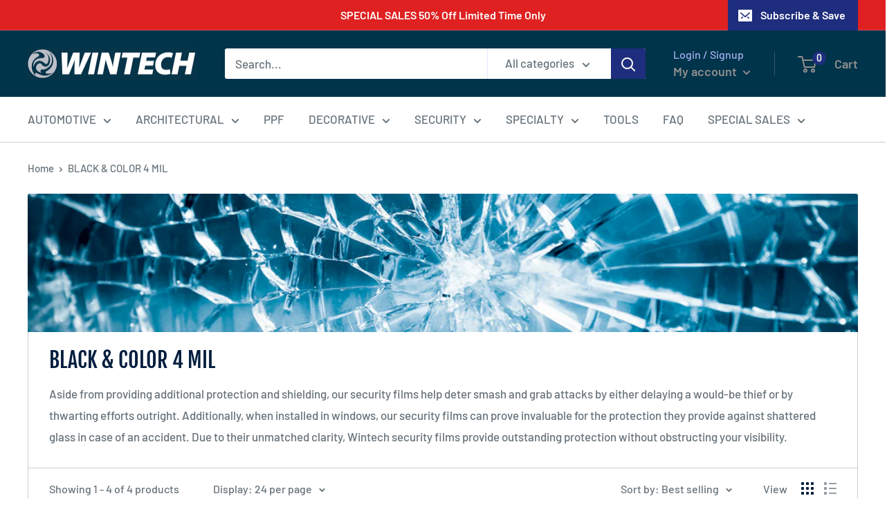

--- FILE ---
content_type: text/html; charset=utf-8
request_url: https://shopwintech.com/collections/premium-4-mil
body_size: 26425
content:
<!doctype html>

<html class="no-js" lang="en">
  <head>
    <meta charset="utf-8">
    <meta name="viewport" content="width=device-width, initial-scale=1.0, height=device-height, minimum-scale=1.0, maximum-scale=5.0">
    <meta name="theme-color" content="#1e2d7d">
<meta name="google-site-verification" content="BLcBDXYdwaDzqKrmDMqXF5q8qLR0KgAgFk5H4q8ose8" /><title>BLACK &amp; COLOR 4 MIL
</title><meta name="description" content="Aside from providing additional protection and shielding, our security films help deter smash and grab attacks by either delaying a would-be thief or by thwarting efforts outright. Additionally, when installed in windows, our security films can prove invaluable for the protection they provide against shattered glass in"><link rel="canonical" href="https://shopwintech.com/collections/premium-4-mil"><link rel="shortcut icon" href="//shopwintech.com/cdn/shop/files/wintech_globe_96x96.jpg?v=1613564839" type="image/png"><link rel="preload" as="style" href="//shopwintech.com/cdn/shop/t/6/assets/theme.css?v=98983937231062201781610473688">
    <link rel="preload" as="script" href="//shopwintech.com/cdn/shop/t/6/assets/theme.min.js?v=156966696984249056491642697693">
    <link rel="preconnect" href="https://cdn.shopify.com">
    <link rel="preconnect" href="https://fonts.shopifycdn.com">
    <link rel="dns-prefetch" href="https://productreviews.shopifycdn.com">
    <link rel="dns-prefetch" href="https://ajax.googleapis.com">
    <link rel="dns-prefetch" href="https://maps.googleapis.com">
    <link rel="dns-prefetch" href="https://maps.gstatic.com">

    <meta property="og:type" content="website">
  <meta property="og:title" content="BLACK &amp; COLOR 4 MIL">
  <meta property="og:image" content="http://shopwintech.com/cdn/shop/collections/icon-security-premium-4-mil.png?v=1614298262">
  <meta property="og:image:secure_url" content="https://shopwintech.com/cdn/shop/collections/icon-security-premium-4-mil.png?v=1614298262">
  <meta property="og:image:width" content="1000">
  <meta property="og:image:height" content="1000"><meta property="og:description" content="Aside from providing additional protection and shielding, our security films help deter smash and grab attacks by either delaying a would-be thief or by thwarting efforts outright. Additionally, when installed in windows, our security films can prove invaluable for the protection they provide against shattered glass in"><meta property="og:url" content="https://shopwintech.com/collections/premium-4-mil">
<meta property="og:site_name" content="Shop Wintech"><meta name="twitter:card" content="summary"><meta name="twitter:title" content="BLACK & COLOR 4 MIL">
  <meta name="twitter:description" content="Aside from providing additional protection and shielding, our security films help deter smash and grab attacks by either delaying a would-be thief or by thwarting efforts outright. Additionally, when installed in windows, our security films can prove invaluable for the protection they provide against shattered glass in case of an accident. Due to their unmatched clarity, Wintech security films provide outstanding protection without obstructing your visibility.">
  <meta name="twitter:image" content="https://shopwintech.com/cdn/shop/collections/icon-security-premium-4-mil_600x600_crop_center.png?v=1614298262">
    <link rel="preload" href="//shopwintech.com/cdn/fonts/fjalla_one/fjallaone_n4.262edaf1abaf5ed669f7ecd26fc3e24707a0ad85.woff2" as="font" type="font/woff2" crossorigin>
<link rel="preload" href="//shopwintech.com/cdn/fonts/barlow/barlow_n5.a193a1990790eba0cc5cca569d23799830e90f07.woff2" as="font" type="font/woff2" crossorigin>

<style>
  @font-face {
  font-family: "Fjalla One";
  font-weight: 400;
  font-style: normal;
  font-display: swap;
  src: url("//shopwintech.com/cdn/fonts/fjalla_one/fjallaone_n4.262edaf1abaf5ed669f7ecd26fc3e24707a0ad85.woff2") format("woff2"),
       url("//shopwintech.com/cdn/fonts/fjalla_one/fjallaone_n4.f67f40342efd2b34cae019d50b4b5c4da6fc5da7.woff") format("woff");
}

  @font-face {
  font-family: Barlow;
  font-weight: 500;
  font-style: normal;
  font-display: swap;
  src: url("//shopwintech.com/cdn/fonts/barlow/barlow_n5.a193a1990790eba0cc5cca569d23799830e90f07.woff2") format("woff2"),
       url("//shopwintech.com/cdn/fonts/barlow/barlow_n5.ae31c82169b1dc0715609b8cc6a610b917808358.woff") format("woff");
}

@font-face {
  font-family: Barlow;
  font-weight: 600;
  font-style: normal;
  font-display: swap;
  src: url("//shopwintech.com/cdn/fonts/barlow/barlow_n6.329f582a81f63f125e63c20a5a80ae9477df68e1.woff2") format("woff2"),
       url("//shopwintech.com/cdn/fonts/barlow/barlow_n6.0163402e36247bcb8b02716880d0b39568412e9e.woff") format("woff");
}



  @font-face {
  font-family: Barlow;
  font-weight: 700;
  font-style: normal;
  font-display: swap;
  src: url("//shopwintech.com/cdn/fonts/barlow/barlow_n7.691d1d11f150e857dcbc1c10ef03d825bc378d81.woff2") format("woff2"),
       url("//shopwintech.com/cdn/fonts/barlow/barlow_n7.4fdbb1cb7da0e2c2f88492243ffa2b4f91924840.woff") format("woff");
}

  @font-face {
  font-family: Barlow;
  font-weight: 500;
  font-style: italic;
  font-display: swap;
  src: url("//shopwintech.com/cdn/fonts/barlow/barlow_i5.714d58286997b65cd479af615cfa9bb0a117a573.woff2") format("woff2"),
       url("//shopwintech.com/cdn/fonts/barlow/barlow_i5.0120f77e6447d3b5df4bbec8ad8c2d029d87fb21.woff") format("woff");
}

  @font-face {
  font-family: Barlow;
  font-weight: 700;
  font-style: italic;
  font-display: swap;
  src: url("//shopwintech.com/cdn/fonts/barlow/barlow_i7.50e19d6cc2ba5146fa437a5a7443c76d5d730103.woff2") format("woff2"),
       url("//shopwintech.com/cdn/fonts/barlow/barlow_i7.47e9f98f1b094d912e6fd631cc3fe93d9f40964f.woff") format("woff");
}


  :root {
    --default-text-font-size : 15px;
    --base-text-font-size    : 17px;
    --heading-font-family    : "Fjalla One", sans-serif;
    --heading-font-weight    : 400;
    --heading-font-style     : normal;
    --text-font-family       : Barlow, sans-serif;
    --text-font-weight       : 500;
    --text-font-style        : normal;
    --text-font-bolder-weight: 600;
    --text-link-decoration   : underline;

    --text-color               : #677279;
    --text-color-rgb           : 103, 114, 121;
    --heading-color            : #031e3e;
    --border-color             : #cbcdce;
    --border-color-rgb         : 203, 205, 206;
    --form-border-color        : #bec0c2;
    --accent-color             : #1e2d7d;
    --accent-color-rgb         : 30, 45, 125;
    --link-color               : #00badb;
    --link-color-hover         : #00798e;
    --background               : #ffffff;
    --secondary-background     : #ffffff;
    --secondary-background-rgb : 255, 255, 255;
    --accent-background        : rgba(30, 45, 125, 0.08);

    --input-background: #ffffff;

    --error-color       : #ff0000;
    --error-background  : rgba(255, 0, 0, 0.07);
    --success-color     : #00aa00;
    --success-background: rgba(0, 170, 0, 0.11);

    --primary-button-background      : #940000;
    --primary-button-background-rgb  : 148, 0, 0;
    --primary-button-text-color      : #ffffff;
    --secondary-button-background    : #1e2d7d;
    --secondary-button-background-rgb: 30, 45, 125;
    --secondary-button-text-color    : #ffffff;

    --header-background      : #00344a;
    --header-text-color      : #8e8e8e;
    --header-light-text-color: #a3afef;
    --header-border-color    : rgba(163, 175, 239, 0.3);
    --header-accent-color    : #1e2d7d;

    --footer-background-color:    #f3f5f6;
    --footer-heading-text-color:  #1e2d7d;
    --footer-body-text-color:     #677279;
    --footer-accent-color:        #00badb;
    --footer-accent-color-rgb:    0, 186, 219;
    --footer-border:              none;
    
    --flickity-arrow-color: #969b9d;--product-on-sale-accent           : #ee0000;
    --product-on-sale-accent-rgb       : 238, 0, 0;
    --product-on-sale-color            : #ffffff;
    --product-in-stock-color           : #008a00;
    --product-low-stock-color          : #ee0000;
    --product-sold-out-color           : #8a9297;
    --product-custom-label-1-background: #008a00;
    --product-custom-label-1-color     : #ffffff;
    --product-custom-label-2-background: #00a500;
    --product-custom-label-2-color     : #ffffff;
    --product-review-star-color        : #ffbd00;

    --mobile-container-gutter : 20px;
    --desktop-container-gutter: 40px;
  }
</style>

<script>
  // IE11 does not have support for CSS variables, so we have to polyfill them
  if (!(((window || {}).CSS || {}).supports && window.CSS.supports('(--a: 0)'))) {
    const script = document.createElement('script');
    script.type = 'text/javascript';
    script.src = 'https://cdn.jsdelivr.net/npm/css-vars-ponyfill@2';
    script.onload = function() {
      cssVars({});
    };

    document.getElementsByTagName('head')[0].appendChild(script);
  }
</script>


    <script>window.performance && window.performance.mark && window.performance.mark('shopify.content_for_header.start');</script><meta name="google-site-verification" content="PNKexBt_zI-FjBSnHd9jVMVFpWA63xJQba-5e926Mxk">
<meta id="shopify-digital-wallet" name="shopify-digital-wallet" content="/51306463414/digital_wallets/dialog">
<meta name="shopify-checkout-api-token" content="b2c455d4549cb2f82601bfb6bb5e6e06">
<meta id="in-context-paypal-metadata" data-shop-id="51306463414" data-venmo-supported="false" data-environment="production" data-locale="en_US" data-paypal-v4="true" data-currency="USD">
<link rel="alternate" type="application/atom+xml" title="Feed" href="/collections/premium-4-mil.atom" />
<link rel="alternate" type="application/json+oembed" href="https://shopwintech.com/collections/premium-4-mil.oembed">
<script async="async" src="/checkouts/internal/preloads.js?locale=en-US"></script>
<link rel="preconnect" href="https://shop.app" crossorigin="anonymous">
<script async="async" src="https://shop.app/checkouts/internal/preloads.js?locale=en-US&shop_id=51306463414" crossorigin="anonymous"></script>
<script id="apple-pay-shop-capabilities" type="application/json">{"shopId":51306463414,"countryCode":"US","currencyCode":"USD","merchantCapabilities":["supports3DS"],"merchantId":"gid:\/\/shopify\/Shop\/51306463414","merchantName":"Shop Wintech","requiredBillingContactFields":["postalAddress","email","phone"],"requiredShippingContactFields":["postalAddress","email","phone"],"shippingType":"shipping","supportedNetworks":["visa","masterCard","amex","discover","elo","jcb"],"total":{"type":"pending","label":"Shop Wintech","amount":"1.00"},"shopifyPaymentsEnabled":true,"supportsSubscriptions":true}</script>
<script id="shopify-features" type="application/json">{"accessToken":"b2c455d4549cb2f82601bfb6bb5e6e06","betas":["rich-media-storefront-analytics"],"domain":"shopwintech.com","predictiveSearch":true,"shopId":51306463414,"locale":"en"}</script>
<script>var Shopify = Shopify || {};
Shopify.shop = "wintechusa.myshopify.com";
Shopify.locale = "en";
Shopify.currency = {"active":"USD","rate":"1.0"};
Shopify.country = "US";
Shopify.theme = {"name":"Warehouse","id":117710979254,"schema_name":"Warehouse","schema_version":"1.15.4","theme_store_id":871,"role":"main"};
Shopify.theme.handle = "null";
Shopify.theme.style = {"id":null,"handle":null};
Shopify.cdnHost = "shopwintech.com/cdn";
Shopify.routes = Shopify.routes || {};
Shopify.routes.root = "/";</script>
<script type="module">!function(o){(o.Shopify=o.Shopify||{}).modules=!0}(window);</script>
<script>!function(o){function n(){var o=[];function n(){o.push(Array.prototype.slice.apply(arguments))}return n.q=o,n}var t=o.Shopify=o.Shopify||{};t.loadFeatures=n(),t.autoloadFeatures=n()}(window);</script>
<script>
  window.ShopifyPay = window.ShopifyPay || {};
  window.ShopifyPay.apiHost = "shop.app\/pay";
  window.ShopifyPay.redirectState = null;
</script>
<script id="shop-js-analytics" type="application/json">{"pageType":"collection"}</script>
<script defer="defer" async type="module" src="//shopwintech.com/cdn/shopifycloud/shop-js/modules/v2/client.init-shop-cart-sync_BT-GjEfc.en.esm.js"></script>
<script defer="defer" async type="module" src="//shopwintech.com/cdn/shopifycloud/shop-js/modules/v2/chunk.common_D58fp_Oc.esm.js"></script>
<script defer="defer" async type="module" src="//shopwintech.com/cdn/shopifycloud/shop-js/modules/v2/chunk.modal_xMitdFEc.esm.js"></script>
<script type="module">
  await import("//shopwintech.com/cdn/shopifycloud/shop-js/modules/v2/client.init-shop-cart-sync_BT-GjEfc.en.esm.js");
await import("//shopwintech.com/cdn/shopifycloud/shop-js/modules/v2/chunk.common_D58fp_Oc.esm.js");
await import("//shopwintech.com/cdn/shopifycloud/shop-js/modules/v2/chunk.modal_xMitdFEc.esm.js");

  window.Shopify.SignInWithShop?.initShopCartSync?.({"fedCMEnabled":true,"windoidEnabled":true});

</script>
<script>
  window.Shopify = window.Shopify || {};
  if (!window.Shopify.featureAssets) window.Shopify.featureAssets = {};
  window.Shopify.featureAssets['shop-js'] = {"shop-cart-sync":["modules/v2/client.shop-cart-sync_DZOKe7Ll.en.esm.js","modules/v2/chunk.common_D58fp_Oc.esm.js","modules/v2/chunk.modal_xMitdFEc.esm.js"],"init-fed-cm":["modules/v2/client.init-fed-cm_B6oLuCjv.en.esm.js","modules/v2/chunk.common_D58fp_Oc.esm.js","modules/v2/chunk.modal_xMitdFEc.esm.js"],"shop-cash-offers":["modules/v2/client.shop-cash-offers_D2sdYoxE.en.esm.js","modules/v2/chunk.common_D58fp_Oc.esm.js","modules/v2/chunk.modal_xMitdFEc.esm.js"],"shop-login-button":["modules/v2/client.shop-login-button_QeVjl5Y3.en.esm.js","modules/v2/chunk.common_D58fp_Oc.esm.js","modules/v2/chunk.modal_xMitdFEc.esm.js"],"pay-button":["modules/v2/client.pay-button_DXTOsIq6.en.esm.js","modules/v2/chunk.common_D58fp_Oc.esm.js","modules/v2/chunk.modal_xMitdFEc.esm.js"],"shop-button":["modules/v2/client.shop-button_DQZHx9pm.en.esm.js","modules/v2/chunk.common_D58fp_Oc.esm.js","modules/v2/chunk.modal_xMitdFEc.esm.js"],"avatar":["modules/v2/client.avatar_BTnouDA3.en.esm.js"],"init-windoid":["modules/v2/client.init-windoid_CR1B-cfM.en.esm.js","modules/v2/chunk.common_D58fp_Oc.esm.js","modules/v2/chunk.modal_xMitdFEc.esm.js"],"init-shop-for-new-customer-accounts":["modules/v2/client.init-shop-for-new-customer-accounts_C_vY_xzh.en.esm.js","modules/v2/client.shop-login-button_QeVjl5Y3.en.esm.js","modules/v2/chunk.common_D58fp_Oc.esm.js","modules/v2/chunk.modal_xMitdFEc.esm.js"],"init-shop-email-lookup-coordinator":["modules/v2/client.init-shop-email-lookup-coordinator_BI7n9ZSv.en.esm.js","modules/v2/chunk.common_D58fp_Oc.esm.js","modules/v2/chunk.modal_xMitdFEc.esm.js"],"init-shop-cart-sync":["modules/v2/client.init-shop-cart-sync_BT-GjEfc.en.esm.js","modules/v2/chunk.common_D58fp_Oc.esm.js","modules/v2/chunk.modal_xMitdFEc.esm.js"],"shop-toast-manager":["modules/v2/client.shop-toast-manager_DiYdP3xc.en.esm.js","modules/v2/chunk.common_D58fp_Oc.esm.js","modules/v2/chunk.modal_xMitdFEc.esm.js"],"init-customer-accounts":["modules/v2/client.init-customer-accounts_D9ZNqS-Q.en.esm.js","modules/v2/client.shop-login-button_QeVjl5Y3.en.esm.js","modules/v2/chunk.common_D58fp_Oc.esm.js","modules/v2/chunk.modal_xMitdFEc.esm.js"],"init-customer-accounts-sign-up":["modules/v2/client.init-customer-accounts-sign-up_iGw4briv.en.esm.js","modules/v2/client.shop-login-button_QeVjl5Y3.en.esm.js","modules/v2/chunk.common_D58fp_Oc.esm.js","modules/v2/chunk.modal_xMitdFEc.esm.js"],"shop-follow-button":["modules/v2/client.shop-follow-button_CqMgW2wH.en.esm.js","modules/v2/chunk.common_D58fp_Oc.esm.js","modules/v2/chunk.modal_xMitdFEc.esm.js"],"checkout-modal":["modules/v2/client.checkout-modal_xHeaAweL.en.esm.js","modules/v2/chunk.common_D58fp_Oc.esm.js","modules/v2/chunk.modal_xMitdFEc.esm.js"],"shop-login":["modules/v2/client.shop-login_D91U-Q7h.en.esm.js","modules/v2/chunk.common_D58fp_Oc.esm.js","modules/v2/chunk.modal_xMitdFEc.esm.js"],"lead-capture":["modules/v2/client.lead-capture_BJmE1dJe.en.esm.js","modules/v2/chunk.common_D58fp_Oc.esm.js","modules/v2/chunk.modal_xMitdFEc.esm.js"],"payment-terms":["modules/v2/client.payment-terms_Ci9AEqFq.en.esm.js","modules/v2/chunk.common_D58fp_Oc.esm.js","modules/v2/chunk.modal_xMitdFEc.esm.js"]};
</script>
<script id="__st">var __st={"a":51306463414,"offset":-28800,"reqid":"720ac9df-2a82-4243-8047-5cab57d9f1ff-1769305519","pageurl":"shopwintech.com\/collections\/premium-4-mil","u":"e85e27f35693","p":"collection","rtyp":"collection","rid":241013588150};</script>
<script>window.ShopifyPaypalV4VisibilityTracking = true;</script>
<script id="captcha-bootstrap">!function(){'use strict';const t='contact',e='account',n='new_comment',o=[[t,t],['blogs',n],['comments',n],[t,'customer']],c=[[e,'customer_login'],[e,'guest_login'],[e,'recover_customer_password'],[e,'create_customer']],r=t=>t.map((([t,e])=>`form[action*='/${t}']:not([data-nocaptcha='true']) input[name='form_type'][value='${e}']`)).join(','),a=t=>()=>t?[...document.querySelectorAll(t)].map((t=>t.form)):[];function s(){const t=[...o],e=r(t);return a(e)}const i='password',u='form_key',d=['recaptcha-v3-token','g-recaptcha-response','h-captcha-response',i],f=()=>{try{return window.sessionStorage}catch{return}},m='__shopify_v',_=t=>t.elements[u];function p(t,e,n=!1){try{const o=window.sessionStorage,c=JSON.parse(o.getItem(e)),{data:r}=function(t){const{data:e,action:n}=t;return t[m]||n?{data:e,action:n}:{data:t,action:n}}(c);for(const[e,n]of Object.entries(r))t.elements[e]&&(t.elements[e].value=n);n&&o.removeItem(e)}catch(o){console.error('form repopulation failed',{error:o})}}const l='form_type',E='cptcha';function T(t){t.dataset[E]=!0}const w=window,h=w.document,L='Shopify',v='ce_forms',y='captcha';let A=!1;((t,e)=>{const n=(g='f06e6c50-85a8-45c8-87d0-21a2b65856fe',I='https://cdn.shopify.com/shopifycloud/storefront-forms-hcaptcha/ce_storefront_forms_captcha_hcaptcha.v1.5.2.iife.js',D={infoText:'Protected by hCaptcha',privacyText:'Privacy',termsText:'Terms'},(t,e,n)=>{const o=w[L][v],c=o.bindForm;if(c)return c(t,g,e,D).then(n);var r;o.q.push([[t,g,e,D],n]),r=I,A||(h.body.append(Object.assign(h.createElement('script'),{id:'captcha-provider',async:!0,src:r})),A=!0)});var g,I,D;w[L]=w[L]||{},w[L][v]=w[L][v]||{},w[L][v].q=[],w[L][y]=w[L][y]||{},w[L][y].protect=function(t,e){n(t,void 0,e),T(t)},Object.freeze(w[L][y]),function(t,e,n,w,h,L){const[v,y,A,g]=function(t,e,n){const i=e?o:[],u=t?c:[],d=[...i,...u],f=r(d),m=r(i),_=r(d.filter((([t,e])=>n.includes(e))));return[a(f),a(m),a(_),s()]}(w,h,L),I=t=>{const e=t.target;return e instanceof HTMLFormElement?e:e&&e.form},D=t=>v().includes(t);t.addEventListener('submit',(t=>{const e=I(t);if(!e)return;const n=D(e)&&!e.dataset.hcaptchaBound&&!e.dataset.recaptchaBound,o=_(e),c=g().includes(e)&&(!o||!o.value);(n||c)&&t.preventDefault(),c&&!n&&(function(t){try{if(!f())return;!function(t){const e=f();if(!e)return;const n=_(t);if(!n)return;const o=n.value;o&&e.removeItem(o)}(t);const e=Array.from(Array(32),(()=>Math.random().toString(36)[2])).join('');!function(t,e){_(t)||t.append(Object.assign(document.createElement('input'),{type:'hidden',name:u})),t.elements[u].value=e}(t,e),function(t,e){const n=f();if(!n)return;const o=[...t.querySelectorAll(`input[type='${i}']`)].map((({name:t})=>t)),c=[...d,...o],r={};for(const[a,s]of new FormData(t).entries())c.includes(a)||(r[a]=s);n.setItem(e,JSON.stringify({[m]:1,action:t.action,data:r}))}(t,e)}catch(e){console.error('failed to persist form',e)}}(e),e.submit())}));const S=(t,e)=>{t&&!t.dataset[E]&&(n(t,e.some((e=>e===t))),T(t))};for(const o of['focusin','change'])t.addEventListener(o,(t=>{const e=I(t);D(e)&&S(e,y())}));const B=e.get('form_key'),M=e.get(l),P=B&&M;t.addEventListener('DOMContentLoaded',(()=>{const t=y();if(P)for(const e of t)e.elements[l].value===M&&p(e,B);[...new Set([...A(),...v().filter((t=>'true'===t.dataset.shopifyCaptcha))])].forEach((e=>S(e,t)))}))}(h,new URLSearchParams(w.location.search),n,t,e,['guest_login'])})(!0,!0)}();</script>
<script integrity="sha256-4kQ18oKyAcykRKYeNunJcIwy7WH5gtpwJnB7kiuLZ1E=" data-source-attribution="shopify.loadfeatures" defer="defer" src="//shopwintech.com/cdn/shopifycloud/storefront/assets/storefront/load_feature-a0a9edcb.js" crossorigin="anonymous"></script>
<script crossorigin="anonymous" defer="defer" src="//shopwintech.com/cdn/shopifycloud/storefront/assets/shopify_pay/storefront-65b4c6d7.js?v=20250812"></script>
<script data-source-attribution="shopify.dynamic_checkout.dynamic.init">var Shopify=Shopify||{};Shopify.PaymentButton=Shopify.PaymentButton||{isStorefrontPortableWallets:!0,init:function(){window.Shopify.PaymentButton.init=function(){};var t=document.createElement("script");t.src="https://shopwintech.com/cdn/shopifycloud/portable-wallets/latest/portable-wallets.en.js",t.type="module",document.head.appendChild(t)}};
</script>
<script data-source-attribution="shopify.dynamic_checkout.buyer_consent">
  function portableWalletsHideBuyerConsent(e){var t=document.getElementById("shopify-buyer-consent"),n=document.getElementById("shopify-subscription-policy-button");t&&n&&(t.classList.add("hidden"),t.setAttribute("aria-hidden","true"),n.removeEventListener("click",e))}function portableWalletsShowBuyerConsent(e){var t=document.getElementById("shopify-buyer-consent"),n=document.getElementById("shopify-subscription-policy-button");t&&n&&(t.classList.remove("hidden"),t.removeAttribute("aria-hidden"),n.addEventListener("click",e))}window.Shopify?.PaymentButton&&(window.Shopify.PaymentButton.hideBuyerConsent=portableWalletsHideBuyerConsent,window.Shopify.PaymentButton.showBuyerConsent=portableWalletsShowBuyerConsent);
</script>
<script data-source-attribution="shopify.dynamic_checkout.cart.bootstrap">document.addEventListener("DOMContentLoaded",(function(){function t(){return document.querySelector("shopify-accelerated-checkout-cart, shopify-accelerated-checkout")}if(t())Shopify.PaymentButton.init();else{new MutationObserver((function(e,n){t()&&(Shopify.PaymentButton.init(),n.disconnect())})).observe(document.body,{childList:!0,subtree:!0})}}));
</script>
<link id="shopify-accelerated-checkout-styles" rel="stylesheet" media="screen" href="https://shopwintech.com/cdn/shopifycloud/portable-wallets/latest/accelerated-checkout-backwards-compat.css" crossorigin="anonymous">
<style id="shopify-accelerated-checkout-cart">
        #shopify-buyer-consent {
  margin-top: 1em;
  display: inline-block;
  width: 100%;
}

#shopify-buyer-consent.hidden {
  display: none;
}

#shopify-subscription-policy-button {
  background: none;
  border: none;
  padding: 0;
  text-decoration: underline;
  font-size: inherit;
  cursor: pointer;
}

#shopify-subscription-policy-button::before {
  box-shadow: none;
}

      </style>

<script>window.performance && window.performance.mark && window.performance.mark('shopify.content_for_header.end');</script>

    <link rel="stylesheet" href="//shopwintech.com/cdn/shop/t/6/assets/theme.css?v=98983937231062201781610473688">

    


  <script type="application/ld+json">
  {
    "@context": "http://schema.org",
    "@type": "BreadcrumbList",
  "itemListElement": [{
      "@type": "ListItem",
      "position": 1,
      "name": "Home",
      "item": "https://shopwintech.com"
    },{
          "@type": "ListItem",
          "position": 2,
          "name": "BLACK \u0026 COLOR 4 MIL",
          "item": "https://shopwintech.com/collections/premium-4-mil"
        }]
  }
  </script>


    <script>
      // This allows to expose several variables to the global scope, to be used in scripts
      window.theme = {
        pageType: "collection",
        cartCount: 0,
        moneyFormat: "${{amount}}",
        moneyWithCurrencyFormat: "${{amount}} USD",
        showDiscount: false,
        discountMode: "percentage",
        searchMode: "product,article",
        searchUnavailableProducts: "last",
        cartType: "drawer"
      };

      window.routes = {
        rootUrl: "\/",
        rootUrlWithoutSlash: '',
        cartUrl: "\/cart",
        cartAddUrl: "\/cart\/add",
        cartChangeUrl: "\/cart\/change",
        searchUrl: "\/search",
        productRecommendationsUrl: "\/recommendations\/products"
      };

      window.languages = {
        productRegularPrice: "Regular price",
        productSalePrice: "Sale price",
        collectionOnSaleLabel: "Save {{savings}}",
        productFormUnavailable: "Unavailable",
        productFormAddToCart: "Add to cart",
        productFormSoldOut: "Sold out",
        productAdded: "Product has been added to your cart",
        productAddedShort: "Added!",
        shippingEstimatorNoResults: "No shipping could be found for your address.",
        shippingEstimatorOneResult: "There is one shipping rate for your address:",
        shippingEstimatorMultipleResults: "There are {{count}} shipping rates for your address:",
        shippingEstimatorErrors: "There are some errors:"
      };

      window.lazySizesConfig = {
        loadHidden: false,
        hFac: 0.8,
        expFactor: 3,
        customMedia: {
          '--phone': '(max-width: 640px)',
          '--tablet': '(min-width: 641px) and (max-width: 1023px)',
          '--lap': '(min-width: 1024px)'
        }
      };

      document.documentElement.className = document.documentElement.className.replace('no-js', 'js');
    </script><script src="//shopwintech.com/cdn/shop/t/6/assets/theme.min.js?v=156966696984249056491642697693" defer></script>
    <script src="//shopwintech.com/cdn/shop/t/6/assets/custom.js?v=90373254691674712701610473687" defer></script><script>
        (function () {
          window.onpageshow = function() {
            // We force re-freshing the cart content onpageshow, as most browsers will serve a cache copy when hitting the
            // back button, which cause staled data
            document.documentElement.dispatchEvent(new CustomEvent('cart:refresh', {
              bubbles: true,
              detail: {scrollToTop: false}
            }));
          };
        })();
      </script><!-- Google tag (gtag.js) -->
<script async src="https://www.googletagmanager.com/gtag/js?id=AW-11470083674"></script>
<script>
  window.dataLayer = window.dataLayer || [];
  function gtag(){dataLayer.push(arguments);}
  gtag('js', new Date());

  gtag('config', 'AW-11470083674');
</script>
  <link href="https://monorail-edge.shopifysvc.com" rel="dns-prefetch">
<script>(function(){if ("sendBeacon" in navigator && "performance" in window) {try {var session_token_from_headers = performance.getEntriesByType('navigation')[0].serverTiming.find(x => x.name == '_s').description;} catch {var session_token_from_headers = undefined;}var session_cookie_matches = document.cookie.match(/_shopify_s=([^;]*)/);var session_token_from_cookie = session_cookie_matches && session_cookie_matches.length === 2 ? session_cookie_matches[1] : "";var session_token = session_token_from_headers || session_token_from_cookie || "";function handle_abandonment_event(e) {var entries = performance.getEntries().filter(function(entry) {return /monorail-edge.shopifysvc.com/.test(entry.name);});if (!window.abandonment_tracked && entries.length === 0) {window.abandonment_tracked = true;var currentMs = Date.now();var navigation_start = performance.timing.navigationStart;var payload = {shop_id: 51306463414,url: window.location.href,navigation_start,duration: currentMs - navigation_start,session_token,page_type: "collection"};window.navigator.sendBeacon("https://monorail-edge.shopifysvc.com/v1/produce", JSON.stringify({schema_id: "online_store_buyer_site_abandonment/1.1",payload: payload,metadata: {event_created_at_ms: currentMs,event_sent_at_ms: currentMs}}));}}window.addEventListener('pagehide', handle_abandonment_event);}}());</script>
<script id="web-pixels-manager-setup">(function e(e,d,r,n,o){if(void 0===o&&(o={}),!Boolean(null===(a=null===(i=window.Shopify)||void 0===i?void 0:i.analytics)||void 0===a?void 0:a.replayQueue)){var i,a;window.Shopify=window.Shopify||{};var t=window.Shopify;t.analytics=t.analytics||{};var s=t.analytics;s.replayQueue=[],s.publish=function(e,d,r){return s.replayQueue.push([e,d,r]),!0};try{self.performance.mark("wpm:start")}catch(e){}var l=function(){var e={modern:/Edge?\/(1{2}[4-9]|1[2-9]\d|[2-9]\d{2}|\d{4,})\.\d+(\.\d+|)|Firefox\/(1{2}[4-9]|1[2-9]\d|[2-9]\d{2}|\d{4,})\.\d+(\.\d+|)|Chrom(ium|e)\/(9{2}|\d{3,})\.\d+(\.\d+|)|(Maci|X1{2}).+ Version\/(15\.\d+|(1[6-9]|[2-9]\d|\d{3,})\.\d+)([,.]\d+|)( \(\w+\)|)( Mobile\/\w+|) Safari\/|Chrome.+OPR\/(9{2}|\d{3,})\.\d+\.\d+|(CPU[ +]OS|iPhone[ +]OS|CPU[ +]iPhone|CPU IPhone OS|CPU iPad OS)[ +]+(15[._]\d+|(1[6-9]|[2-9]\d|\d{3,})[._]\d+)([._]\d+|)|Android:?[ /-](13[3-9]|1[4-9]\d|[2-9]\d{2}|\d{4,})(\.\d+|)(\.\d+|)|Android.+Firefox\/(13[5-9]|1[4-9]\d|[2-9]\d{2}|\d{4,})\.\d+(\.\d+|)|Android.+Chrom(ium|e)\/(13[3-9]|1[4-9]\d|[2-9]\d{2}|\d{4,})\.\d+(\.\d+|)|SamsungBrowser\/([2-9]\d|\d{3,})\.\d+/,legacy:/Edge?\/(1[6-9]|[2-9]\d|\d{3,})\.\d+(\.\d+|)|Firefox\/(5[4-9]|[6-9]\d|\d{3,})\.\d+(\.\d+|)|Chrom(ium|e)\/(5[1-9]|[6-9]\d|\d{3,})\.\d+(\.\d+|)([\d.]+$|.*Safari\/(?![\d.]+ Edge\/[\d.]+$))|(Maci|X1{2}).+ Version\/(10\.\d+|(1[1-9]|[2-9]\d|\d{3,})\.\d+)([,.]\d+|)( \(\w+\)|)( Mobile\/\w+|) Safari\/|Chrome.+OPR\/(3[89]|[4-9]\d|\d{3,})\.\d+\.\d+|(CPU[ +]OS|iPhone[ +]OS|CPU[ +]iPhone|CPU IPhone OS|CPU iPad OS)[ +]+(10[._]\d+|(1[1-9]|[2-9]\d|\d{3,})[._]\d+)([._]\d+|)|Android:?[ /-](13[3-9]|1[4-9]\d|[2-9]\d{2}|\d{4,})(\.\d+|)(\.\d+|)|Mobile Safari.+OPR\/([89]\d|\d{3,})\.\d+\.\d+|Android.+Firefox\/(13[5-9]|1[4-9]\d|[2-9]\d{2}|\d{4,})\.\d+(\.\d+|)|Android.+Chrom(ium|e)\/(13[3-9]|1[4-9]\d|[2-9]\d{2}|\d{4,})\.\d+(\.\d+|)|Android.+(UC? ?Browser|UCWEB|U3)[ /]?(15\.([5-9]|\d{2,})|(1[6-9]|[2-9]\d|\d{3,})\.\d+)\.\d+|SamsungBrowser\/(5\.\d+|([6-9]|\d{2,})\.\d+)|Android.+MQ{2}Browser\/(14(\.(9|\d{2,})|)|(1[5-9]|[2-9]\d|\d{3,})(\.\d+|))(\.\d+|)|K[Aa][Ii]OS\/(3\.\d+|([4-9]|\d{2,})\.\d+)(\.\d+|)/},d=e.modern,r=e.legacy,n=navigator.userAgent;return n.match(d)?"modern":n.match(r)?"legacy":"unknown"}(),u="modern"===l?"modern":"legacy",c=(null!=n?n:{modern:"",legacy:""})[u],f=function(e){return[e.baseUrl,"/wpm","/b",e.hashVersion,"modern"===e.buildTarget?"m":"l",".js"].join("")}({baseUrl:d,hashVersion:r,buildTarget:u}),m=function(e){var d=e.version,r=e.bundleTarget,n=e.surface,o=e.pageUrl,i=e.monorailEndpoint;return{emit:function(e){var a=e.status,t=e.errorMsg,s=(new Date).getTime(),l=JSON.stringify({metadata:{event_sent_at_ms:s},events:[{schema_id:"web_pixels_manager_load/3.1",payload:{version:d,bundle_target:r,page_url:o,status:a,surface:n,error_msg:t},metadata:{event_created_at_ms:s}}]});if(!i)return console&&console.warn&&console.warn("[Web Pixels Manager] No Monorail endpoint provided, skipping logging."),!1;try{return self.navigator.sendBeacon.bind(self.navigator)(i,l)}catch(e){}var u=new XMLHttpRequest;try{return u.open("POST",i,!0),u.setRequestHeader("Content-Type","text/plain"),u.send(l),!0}catch(e){return console&&console.warn&&console.warn("[Web Pixels Manager] Got an unhandled error while logging to Monorail."),!1}}}}({version:r,bundleTarget:l,surface:e.surface,pageUrl:self.location.href,monorailEndpoint:e.monorailEndpoint});try{o.browserTarget=l,function(e){var d=e.src,r=e.async,n=void 0===r||r,o=e.onload,i=e.onerror,a=e.sri,t=e.scriptDataAttributes,s=void 0===t?{}:t,l=document.createElement("script"),u=document.querySelector("head"),c=document.querySelector("body");if(l.async=n,l.src=d,a&&(l.integrity=a,l.crossOrigin="anonymous"),s)for(var f in s)if(Object.prototype.hasOwnProperty.call(s,f))try{l.dataset[f]=s[f]}catch(e){}if(o&&l.addEventListener("load",o),i&&l.addEventListener("error",i),u)u.appendChild(l);else{if(!c)throw new Error("Did not find a head or body element to append the script");c.appendChild(l)}}({src:f,async:!0,onload:function(){if(!function(){var e,d;return Boolean(null===(d=null===(e=window.Shopify)||void 0===e?void 0:e.analytics)||void 0===d?void 0:d.initialized)}()){var d=window.webPixelsManager.init(e)||void 0;if(d){var r=window.Shopify.analytics;r.replayQueue.forEach((function(e){var r=e[0],n=e[1],o=e[2];d.publishCustomEvent(r,n,o)})),r.replayQueue=[],r.publish=d.publishCustomEvent,r.visitor=d.visitor,r.initialized=!0}}},onerror:function(){return m.emit({status:"failed",errorMsg:"".concat(f," has failed to load")})},sri:function(e){var d=/^sha384-[A-Za-z0-9+/=]+$/;return"string"==typeof e&&d.test(e)}(c)?c:"",scriptDataAttributes:o}),m.emit({status:"loading"})}catch(e){m.emit({status:"failed",errorMsg:(null==e?void 0:e.message)||"Unknown error"})}}})({shopId: 51306463414,storefrontBaseUrl: "https://shopwintech.com",extensionsBaseUrl: "https://extensions.shopifycdn.com/cdn/shopifycloud/web-pixels-manager",monorailEndpoint: "https://monorail-edge.shopifysvc.com/unstable/produce_batch",surface: "storefront-renderer",enabledBetaFlags: ["2dca8a86"],webPixelsConfigList: [{"id":"465404162","configuration":"{\"config\":\"{\\\"pixel_id\\\":\\\"G-JFX2QLK9TZ\\\",\\\"target_country\\\":\\\"US\\\",\\\"gtag_events\\\":[{\\\"type\\\":\\\"begin_checkout\\\",\\\"action_label\\\":\\\"G-JFX2QLK9TZ\\\"},{\\\"type\\\":\\\"search\\\",\\\"action_label\\\":\\\"G-JFX2QLK9TZ\\\"},{\\\"type\\\":\\\"view_item\\\",\\\"action_label\\\":[\\\"G-JFX2QLK9TZ\\\",\\\"MC-W3LT0P5NDF\\\"]},{\\\"type\\\":\\\"purchase\\\",\\\"action_label\\\":[\\\"G-JFX2QLK9TZ\\\",\\\"MC-W3LT0P5NDF\\\"]},{\\\"type\\\":\\\"page_view\\\",\\\"action_label\\\":[\\\"G-JFX2QLK9TZ\\\",\\\"MC-W3LT0P5NDF\\\"]},{\\\"type\\\":\\\"add_payment_info\\\",\\\"action_label\\\":\\\"G-JFX2QLK9TZ\\\"},{\\\"type\\\":\\\"add_to_cart\\\",\\\"action_label\\\":\\\"G-JFX2QLK9TZ\\\"}],\\\"enable_monitoring_mode\\\":false}\"}","eventPayloadVersion":"v1","runtimeContext":"OPEN","scriptVersion":"b2a88bafab3e21179ed38636efcd8a93","type":"APP","apiClientId":1780363,"privacyPurposes":[],"dataSharingAdjustments":{"protectedCustomerApprovalScopes":["read_customer_address","read_customer_email","read_customer_name","read_customer_personal_data","read_customer_phone"]}},{"id":"24805634","eventPayloadVersion":"1","runtimeContext":"LAX","scriptVersion":"1","type":"CUSTOM","privacyPurposes":["ANALYTICS","MARKETING","SALE_OF_DATA"],"name":"purchases_tracking"},{"id":"shopify-app-pixel","configuration":"{}","eventPayloadVersion":"v1","runtimeContext":"STRICT","scriptVersion":"0450","apiClientId":"shopify-pixel","type":"APP","privacyPurposes":["ANALYTICS","MARKETING"]},{"id":"shopify-custom-pixel","eventPayloadVersion":"v1","runtimeContext":"LAX","scriptVersion":"0450","apiClientId":"shopify-pixel","type":"CUSTOM","privacyPurposes":["ANALYTICS","MARKETING"]}],isMerchantRequest: false,initData: {"shop":{"name":"Shop Wintech","paymentSettings":{"currencyCode":"USD"},"myshopifyDomain":"wintechusa.myshopify.com","countryCode":"US","storefrontUrl":"https:\/\/shopwintech.com"},"customer":null,"cart":null,"checkout":null,"productVariants":[],"purchasingCompany":null},},"https://shopwintech.com/cdn","fcfee988w5aeb613cpc8e4bc33m6693e112",{"modern":"","legacy":""},{"shopId":"51306463414","storefrontBaseUrl":"https:\/\/shopwintech.com","extensionBaseUrl":"https:\/\/extensions.shopifycdn.com\/cdn\/shopifycloud\/web-pixels-manager","surface":"storefront-renderer","enabledBetaFlags":"[\"2dca8a86\"]","isMerchantRequest":"false","hashVersion":"fcfee988w5aeb613cpc8e4bc33m6693e112","publish":"custom","events":"[[\"page_viewed\",{}],[\"collection_viewed\",{\"collection\":{\"id\":\"241013588150\",\"title\":\"BLACK \u0026 COLOR 4 MIL\",\"productVariants\":[{\"price\":{\"amount\":335.0,\"currencyCode\":\"USD\"},\"product\":{\"title\":\"BLACK 4 MIL\",\"vendor\":\"WintechUSA\",\"id\":\"6207460901046\",\"untranslatedTitle\":\"BLACK 4 MIL\",\"url\":\"\/products\/premium-4-mil-black\",\"type\":\"\"},\"id\":\"37894657999030\",\"image\":{\"src\":\"\/\/shopwintech.com\/cdn\/shop\/products\/img_proxy_6022b538-59dd-4494-a877-1851e328df2f.jpg?v=1738104927\"},\"sku\":\"S4MBK0560100\",\"title\":\"Black 5 \/ 60\\\" \/ 100'\",\"untranslatedTitle\":\"Black 5 \/ 60\\\" \/ 100'\"},{\"price\":{\"amount\":87.5,\"currencyCode\":\"USD\"},\"product\":{\"title\":\"COLOR 4 MIL - ON SALE\",\"vendor\":\"WintechUSA\",\"id\":\"8473092227330\",\"untranslatedTitle\":\"COLOR 4 MIL - ON SALE\",\"url\":\"\/products\/color-4-mil-on-sale\",\"type\":\"\"},\"id\":\"44640301809922\",\"image\":{\"src\":\"\/\/shopwintech.com\/cdn\/shop\/files\/Security.AMZ.2_e2e743d7-96d6-4f6f-b58d-a4658b3a23a8.jpg?v=1738104949\"},\"sku\":\"S4MSI1524100\",\"title\":\"Silver 15 \/ 24\\\" \/ 100'\",\"untranslatedTitle\":\"Silver 15 \/ 24\\\" \/ 100'\"},{\"price\":{\"amount\":345.0,\"currencyCode\":\"USD\"},\"product\":{\"title\":\"COLOR 4 MIL\",\"vendor\":\"WintechUSA\",\"id\":\"6207461228726\",\"untranslatedTitle\":\"COLOR 4 MIL\",\"url\":\"\/products\/premium-4-mil-color\",\"type\":\"\"},\"id\":\"37894661210294\",\"image\":{\"src\":\"\/\/shopwintech.com\/cdn\/shop\/products\/img_proxy_2cce81f0-7243-43cb-936b-3853a3a8d75e.jpg?v=1738104930\"},\"sku\":\"S4MBL6060100\",\"title\":\"Blue 60 \/ 60\\\" \/ 100'\",\"untranslatedTitle\":\"Blue 60 \/ 60\\\" \/ 100'\"},{\"price\":{\"amount\":87.5,\"currencyCode\":\"USD\"},\"product\":{\"title\":\"BLACK 4 MIL - ON SALE\",\"vendor\":\"WintechUSA\",\"id\":\"8483888431362\",\"untranslatedTitle\":\"BLACK 4 MIL - ON SALE\",\"url\":\"\/products\/black-4-mil-on-sale\",\"type\":\"\"},\"id\":\"44661461352706\",\"image\":{\"src\":\"\/\/shopwintech.com\/cdn\/shop\/files\/img_proxy_6022b538-59dd-4494-a877-1851e328df2f.jpg?v=1738104954\"},\"sku\":\"S4MBK0524100\",\"title\":\"Black 5 \/ 24\\\" \/ 100'\",\"untranslatedTitle\":\"Black 5 \/ 24\\\" \/ 100'\"}]}}]]"});</script><script>
  window.ShopifyAnalytics = window.ShopifyAnalytics || {};
  window.ShopifyAnalytics.meta = window.ShopifyAnalytics.meta || {};
  window.ShopifyAnalytics.meta.currency = 'USD';
  var meta = {"products":[{"id":6207460901046,"gid":"gid:\/\/shopify\/Product\/6207460901046","vendor":"WintechUSA","type":"","handle":"premium-4-mil-black","variants":[{"id":37894657999030,"price":33500,"name":"BLACK 4 MIL - Black 5 \/ 60\" \/ 100'","public_title":"Black 5 \/ 60\" \/ 100'","sku":"S4MBK0560100"},{"id":37894658031798,"price":25000,"name":"BLACK 4 MIL - Black 5 \/ 60\" \/ 75'","public_title":"Black 5 \/ 60\" \/ 75'","sku":"S4MBK0560075"},{"id":37894658064566,"price":17000,"name":"BLACK 4 MIL - Black 5 \/ 60\" \/ 50'","public_title":"Black 5 \/ 60\" \/ 50'","sku":"S4MBK0560050"},{"id":37894658097334,"price":9000,"name":"BLACK 4 MIL - Black 5 \/ 60\" \/ 25'","public_title":"Black 5 \/ 60\" \/ 25'","sku":"S4MBK0560025"},{"id":37894658130102,"price":28000,"name":"BLACK 4 MIL - Black 5 \/ 48\" \/ 100'","public_title":"Black 5 \/ 48\" \/ 100'","sku":"S4MBK0548100"},{"id":37894658326710,"price":20200,"name":"BLACK 4 MIL - Black 5 \/ 48\" \/ 75'","public_title":"Black 5 \/ 48\" \/ 75'","sku":"S4MBK0548075"},{"id":37894658359478,"price":13800,"name":"BLACK 4 MIL - Black 5 \/ 48\" \/ 50'","public_title":"Black 5 \/ 48\" \/ 50'","sku":"S4MBK0548050"},{"id":37894658392246,"price":7400,"name":"BLACK 4 MIL - Black 5 \/ 48\" \/ 25'","public_title":"Black 5 \/ 48\" \/ 25'","sku":"S4MBK0548025"},{"id":37894658162870,"price":24000,"name":"BLACK 4 MIL - Black 5 \/ 36\" \/ 100'","public_title":"Black 5 \/ 36\" \/ 100'","sku":"S4MBK0536100"},{"id":37894658425014,"price":15400,"name":"BLACK 4 MIL - Black 5 \/ 36\" \/ 75'","public_title":"Black 5 \/ 36\" \/ 75'","sku":"S4MBK0536075"},{"id":37894658457782,"price":10600,"name":"BLACK 4 MIL - Black 5 \/ 36\" \/ 50'","public_title":"Black 5 \/ 36\" \/ 50'","sku":"S4MBK0536050"},{"id":37894658490550,"price":5800,"name":"BLACK 4 MIL - Black 5 \/ 36\" \/ 25'","public_title":"Black 5 \/ 36\" \/ 25'","sku":"S4MBK0536025"},{"id":37894658195638,"price":20000,"name":"BLACK 4 MIL - Black 5 \/ 30\" \/ 100'","public_title":"Black 5 \/ 30\" \/ 100'","sku":"S4MBK0530100"},{"id":37894658523318,"price":13000,"name":"BLACK 4 MIL - Black 5 \/ 30\" \/ 75'","public_title":"Black 5 \/ 30\" \/ 75'","sku":"S4MBK0530075"},{"id":37894658556086,"price":9000,"name":"BLACK 4 MIL - Black 5 \/ 30\" \/ 50'","public_title":"Black 5 \/ 30\" \/ 50'","sku":"S4MBK0530050"},{"id":37894658588854,"price":5000,"name":"BLACK 4 MIL - Black 5 \/ 30\" \/ 25'","public_title":"Black 5 \/ 30\" \/ 25'","sku":"S4MBK0530025"},{"id":37894658228406,"price":17500,"name":"BLACK 4 MIL - Black 5 \/ 24\" \/ 100'","public_title":"Black 5 \/ 24\" \/ 100'","sku":"S4MBK0524100"},{"id":37894658621622,"price":12000,"name":"BLACK 4 MIL - Black 5 \/ 24\" \/ 75'","public_title":"Black 5 \/ 24\" \/ 75'","sku":"S4MBK0524075"},{"id":37894658654390,"price":7400,"name":"BLACK 4 MIL - Black 5 \/ 24\" \/ 50'","public_title":"Black 5 \/ 24\" \/ 50'","sku":"S4MBK0524050"},{"id":37894658687158,"price":4200,"name":"BLACK 4 MIL - Black 5 \/ 24\" \/ 25'","public_title":"Black 5 \/ 24\" \/ 25'","sku":"S4MBK0524025"},{"id":37894658261174,"price":33500,"name":"BLACK 4 MIL - Black 20 \/ 60\" \/ 100'","public_title":"Black 20 \/ 60\" \/ 100'","sku":"S4MBK2060100"},{"id":37894658719926,"price":25000,"name":"BLACK 4 MIL - Black 20 \/ 60\" \/ 75'","public_title":"Black 20 \/ 60\" \/ 75'","sku":"S4MBK2060075"},{"id":37894658752694,"price":17000,"name":"BLACK 4 MIL - Black 20 \/ 60\" \/ 50'","public_title":"Black 20 \/ 60\" \/ 50'","sku":"S4MBK2060050"},{"id":37894658785462,"price":9000,"name":"BLACK 4 MIL - Black 20 \/ 60\" \/ 25'","public_title":"Black 20 \/ 60\" \/ 25'","sku":"S4MBK2060025"},{"id":37894658818230,"price":28000,"name":"BLACK 4 MIL - Black 20 \/ 48\" \/ 100'","public_title":"Black 20 \/ 48\" \/ 100'","sku":"S4MBK2048100"},{"id":37894659080374,"price":20200,"name":"BLACK 4 MIL - Black 20 \/ 48\" \/ 75'","public_title":"Black 20 \/ 48\" \/ 75'","sku":"S4MBK2048075"},{"id":37894659113142,"price":13800,"name":"BLACK 4 MIL - Black 20 \/ 48\" \/ 50'","public_title":"Black 20 \/ 48\" \/ 50'","sku":"S4MBK2048050"},{"id":37894659145910,"price":7400,"name":"BLACK 4 MIL - Black 20 \/ 48\" \/ 25'","public_title":"Black 20 \/ 48\" \/ 25'","sku":"S4MBK2048025"},{"id":37894658850998,"price":24000,"name":"BLACK 4 MIL - Black 20 \/ 36\" \/ 100'","public_title":"Black 20 \/ 36\" \/ 100'","sku":"S4MBK2036100"},{"id":37894659178678,"price":15400,"name":"BLACK 4 MIL - Black 20 \/ 36\" \/ 75'","public_title":"Black 20 \/ 36\" \/ 75'","sku":"S4MBK2036075"},{"id":37894659211446,"price":10600,"name":"BLACK 4 MIL - Black 20 \/ 36\" \/ 50'","public_title":"Black 20 \/ 36\" \/ 50'","sku":"S4MBK2036050"},{"id":37894659244214,"price":5800,"name":"BLACK 4 MIL - Black 20 \/ 36\" \/ 25'","public_title":"Black 20 \/ 36\" \/ 25'","sku":"S4MBK2036025"},{"id":37894658883766,"price":20000,"name":"BLACK 4 MIL - Black 20 \/ 30\" \/ 100'","public_title":"Black 20 \/ 30\" \/ 100'","sku":"S4MBK2030100"},{"id":37894659276982,"price":13000,"name":"BLACK 4 MIL - Black 20 \/ 30\" \/ 75'","public_title":"Black 20 \/ 30\" \/ 75'","sku":"S4MBK2030075"},{"id":37894659309750,"price":9000,"name":"BLACK 4 MIL - Black 20 \/ 30\" \/ 50'","public_title":"Black 20 \/ 30\" \/ 50'","sku":"S4MBK2030050"},{"id":37894659342518,"price":5000,"name":"BLACK 4 MIL - Black 20 \/ 30\" \/ 25'","public_title":"Black 20 \/ 30\" \/ 25'","sku":"S4MBK2030025"},{"id":37894658916534,"price":17500,"name":"BLACK 4 MIL - Black 20 \/ 24\" \/ 100'","public_title":"Black 20 \/ 24\" \/ 100'","sku":"S4MBK2024100"},{"id":37894659375286,"price":12000,"name":"BLACK 4 MIL - Black 20 \/ 24\" \/ 75'","public_title":"Black 20 \/ 24\" \/ 75'","sku":"S4MBK2024075"},{"id":37894659408054,"price":7400,"name":"BLACK 4 MIL - Black 20 \/ 24\" \/ 50'","public_title":"Black 20 \/ 24\" \/ 50'","sku":"S4MBK2024050"},{"id":37894659440822,"price":4200,"name":"BLACK 4 MIL - Black 20 \/ 24\" \/ 25'","public_title":"Black 20 \/ 24\" \/ 25'","sku":"S4MBK2024025"},{"id":37894658293942,"price":33500,"name":"BLACK 4 MIL - Black 35 \/ 60\" \/ 100'","public_title":"Black 35 \/ 60\" \/ 100'","sku":"S4MBK3560100"},{"id":37894658949302,"price":25000,"name":"BLACK 4 MIL - Black 35 \/ 60\" \/ 75'","public_title":"Black 35 \/ 60\" \/ 75'","sku":"S4MBK3560075"},{"id":37896848179382,"price":17000,"name":"BLACK 4 MIL - Black 35 \/ 60\" \/ 50'","public_title":"Black 35 \/ 60\" \/ 50'","sku":"S4MBK3560050"},{"id":37894658982070,"price":9000,"name":"BLACK 4 MIL - Black 35 \/ 60\" \/ 25'","public_title":"Black 35 \/ 60\" \/ 25'","sku":"S4MBK3560025"},{"id":37894659014838,"price":28000,"name":"BLACK 4 MIL - Black 35 \/ 48\" \/ 100'","public_title":"Black 35 \/ 48\" \/ 100'","sku":"S4MBK3548100"},{"id":37894659473590,"price":20200,"name":"BLACK 4 MIL - Black 35 \/ 48\" \/ 75'","public_title":"Black 35 \/ 48\" \/ 75'","sku":"S4MBK3548075"},{"id":37894659506358,"price":13800,"name":"BLACK 4 MIL - Black 35 \/ 48\" \/ 50'","public_title":"Black 35 \/ 48\" \/ 50'","sku":"S4MBK3548050"},{"id":37894659539126,"price":7400,"name":"BLACK 4 MIL - Black 35 \/ 48\" \/ 25'","public_title":"Black 35 \/ 48\" \/ 25'","sku":"S4MBK3548025"},{"id":37894659047606,"price":24000,"name":"BLACK 4 MIL - Black 35 \/ 36\" \/ 100'","public_title":"Black 35 \/ 36\" \/ 100'","sku":"S4MBK3536100"},{"id":37894659571894,"price":15400,"name":"BLACK 4 MIL - Black 35 \/ 36\" \/ 75'","public_title":"Black 35 \/ 36\" \/ 75'","sku":"S4MBK3536075"},{"id":37896849227958,"price":10600,"name":"BLACK 4 MIL - Black 35 \/ 36\" \/ 50'","public_title":"Black 35 \/ 36\" \/ 50'","sku":"S4MBK3536050"},{"id":37894659604662,"price":5800,"name":"BLACK 4 MIL - Black 35 \/ 36\" \/ 25'","public_title":"Black 35 \/ 36\" \/ 25'","sku":"S4MBK3536025"},{"id":37896847655094,"price":20000,"name":"BLACK 4 MIL - Black 35 \/ 30\" \/ 100'","public_title":"Black 35 \/ 30\" \/ 100'","sku":"S4MBK3530100"},{"id":37896848212150,"price":15000,"name":"BLACK 4 MIL - Black 35 \/ 30\" \/ 75'","public_title":"Black 35 \/ 30\" \/ 75'","sku":"S4MBK3530075"},{"id":37896849293494,"price":10000,"name":"BLACK 4 MIL - Black 35 \/ 30\" \/ 50'","public_title":"Black 35 \/ 30\" \/ 50'","sku":"S4MBK3530050"},{"id":37896848244918,"price":5000,"name":"BLACK 4 MIL - Black 35 \/ 30\" \/ 25'","public_title":"Black 35 \/ 30\" \/ 25'","sku":"S4MBK3530025"},{"id":37896847687862,"price":17500,"name":"BLACK 4 MIL - Black 35 \/ 24\" \/ 100'","public_title":"Black 35 \/ 24\" \/ 100'","sku":"S4MBK3524100"},{"id":37896848277686,"price":12000,"name":"BLACK 4 MIL - Black 35 \/ 24\" \/ 75'","public_title":"Black 35 \/ 24\" \/ 75'","sku":"S4MBK3524075"},{"id":37896848310454,"price":7400,"name":"BLACK 4 MIL - Black 35 \/ 24\" \/ 50'","public_title":"Black 35 \/ 24\" \/ 50'","sku":"S4MBK3524050"},{"id":37896848343222,"price":4200,"name":"BLACK 4 MIL - Black 35 \/ 24\" \/ 25'","public_title":"Black 35 \/ 24\" \/ 25'","sku":"S4MBK3524025"},{"id":37896847589558,"price":33500,"name":"BLACK 4 MIL - Black 50 \/ 60\" \/ 100'","public_title":"Black 50 \/ 60\" \/ 100'","sku":"S4MBK5060100"},{"id":37896847720630,"price":25000,"name":"BLACK 4 MIL - Black 50 \/ 60\" \/ 75'","public_title":"Black 50 \/ 60\" \/ 75'","sku":"S4MBK5060075"},{"id":37896847753398,"price":17000,"name":"BLACK 4 MIL - Black 50 \/ 60\" \/ 50'","public_title":"Black 50 \/ 60\" \/ 50'","sku":"S4MBK5060050"},{"id":37896847786166,"price":9000,"name":"BLACK 4 MIL - Black 50 \/ 60\" \/ 25'","public_title":"Black 50 \/ 60\" \/ 25'","sku":"S4MBK5060025"},{"id":37896847818934,"price":28000,"name":"BLACK 4 MIL - Black 50 \/ 48\" \/ 100'","public_title":"Black 50 \/ 48\" \/ 100'","sku":"S4MBK5048100"},{"id":37896848375990,"price":20200,"name":"BLACK 4 MIL - Black 50 \/ 48\" \/ 75'","public_title":"Black 50 \/ 48\" \/ 75'","sku":"S4MBK5048075"},{"id":37896848408758,"price":13800,"name":"BLACK 4 MIL - Black 50 \/ 48\" \/ 50'","public_title":"Black 50 \/ 48\" \/ 50'","sku":"S4MBK5048050"},{"id":37896848441526,"price":7400,"name":"BLACK 4 MIL - Black 50 \/ 48\" \/ 25'","public_title":"Black 50 \/ 48\" \/ 25'","sku":"S4MBK5048025"},{"id":37896847851702,"price":24000,"name":"BLACK 4 MIL - Black 50 \/ 36\" \/ 100'","public_title":"Black 50 \/ 36\" \/ 100'","sku":"S4MBK5036100"},{"id":37896848474294,"price":15400,"name":"BLACK 4 MIL - Black 50 \/ 36\" \/ 75'","public_title":"Black 50 \/ 36\" \/ 75'","sku":"S4MBK5036075"},{"id":37896848507062,"price":10600,"name":"BLACK 4 MIL - Black 50 \/ 36\" \/ 50'","public_title":"Black 50 \/ 36\" \/ 50'","sku":"S4MBK5036050"},{"id":37896848539830,"price":5800,"name":"BLACK 4 MIL - Black 50 \/ 36\" \/ 25'","public_title":"Black 50 \/ 36\" \/ 25'","sku":"S4MBK5036025"},{"id":37896847884470,"price":20000,"name":"BLACK 4 MIL - Black 50 \/ 30\" \/ 100'","public_title":"Black 50 \/ 30\" \/ 100'","sku":"S4MBK5030100"},{"id":37896848572598,"price":13000,"name":"BLACK 4 MIL - Black 50 \/ 30\" \/ 75'","public_title":"Black 50 \/ 30\" \/ 75'","sku":"S4MBK5030075"},{"id":37896848605366,"price":9000,"name":"BLACK 4 MIL - Black 50 \/ 30\" \/ 50'","public_title":"Black 50 \/ 30\" \/ 50'","sku":"S4MBK5030050"},{"id":37896848638134,"price":5000,"name":"BLACK 4 MIL - Black 50 \/ 30\" \/ 25'","public_title":"Black 50 \/ 30\" \/ 25'","sku":"S4MBK5030025"},{"id":37896847917238,"price":17500,"name":"BLACK 4 MIL - Black 50 \/ 24\" \/ 100'","public_title":"Black 50 \/ 24\" \/ 100'","sku":"S4MBK5024100"},{"id":37896848670902,"price":12000,"name":"BLACK 4 MIL - Black 50 \/ 24\" \/ 75'","public_title":"Black 50 \/ 24\" \/ 75'","sku":"S4MBK5024075"},{"id":37896848703670,"price":7400,"name":"BLACK 4 MIL - Black 50 \/ 24\" \/ 50'","public_title":"Black 50 \/ 24\" \/ 50'","sku":"S4MBK5024050"},{"id":37896848736438,"price":4200,"name":"BLACK 4 MIL - Black 50 \/ 24\" \/ 25'","public_title":"Black 50 \/ 24\" \/ 25'","sku":"S4MBK5024025"},{"id":37896847622326,"price":33500,"name":"BLACK 4 MIL - Black 70 \/ 60\" \/ 100'","public_title":"Black 70 \/ 60\" \/ 100'","sku":"S4MBK7060100"},{"id":37896847950006,"price":25000,"name":"BLACK 4 MIL - Black 70 \/ 60\" \/ 75'","public_title":"Black 70 \/ 60\" \/ 75'","sku":"S4MBK7060075"},{"id":37896847982774,"price":17000,"name":"BLACK 4 MIL - Black 70 \/ 60\" \/ 50'","public_title":"Black 70 \/ 60\" \/ 50'","sku":"S4MBK7060050"},{"id":37896848015542,"price":9000,"name":"BLACK 4 MIL - Black 70 \/ 60\" \/ 25'","public_title":"Black 70 \/ 60\" \/ 25'","sku":"S4MBK7060025"},{"id":37896848048310,"price":28000,"name":"BLACK 4 MIL - Black 70 \/ 48\" \/ 100'","public_title":"Black 70 \/ 48\" \/ 100'","sku":"S4MBK7048100"},{"id":37896848769206,"price":20200,"name":"BLACK 4 MIL - Black 70 \/ 48\" \/ 75'","public_title":"Black 70 \/ 48\" \/ 75'","sku":"S4MBK7048075"},{"id":37896848801974,"price":13800,"name":"BLACK 4 MIL - Black 70 \/ 48\" \/ 50'","public_title":"Black 70 \/ 48\" \/ 50'","sku":"S4MBK7048050"},{"id":37896848834742,"price":7400,"name":"BLACK 4 MIL - Black 70 \/ 48\" \/ 25'","public_title":"Black 70 \/ 48\" \/ 25'","sku":"S4MBK7048025"},{"id":37896848081078,"price":24000,"name":"BLACK 4 MIL - Black 70 \/ 36\" \/ 100'","public_title":"Black 70 \/ 36\" \/ 100'","sku":"S4MBK7036100"},{"id":37896848867510,"price":15400,"name":"BLACK 4 MIL - Black 70 \/ 36\" \/ 75'","public_title":"Black 70 \/ 36\" \/ 75'","sku":"S4MBK7036075"},{"id":37896848900278,"price":10600,"name":"BLACK 4 MIL - Black 70 \/ 36\" \/ 50'","public_title":"Black 70 \/ 36\" \/ 50'","sku":"S4MBK7036050"},{"id":37896848933046,"price":5800,"name":"BLACK 4 MIL - Black 70 \/ 36\" \/ 25'","public_title":"Black 70 \/ 36\" \/ 25'","sku":"S4MBK7036025"},{"id":37896848113846,"price":20000,"name":"BLACK 4 MIL - Black 70 \/ 30\" \/ 100'","public_title":"Black 70 \/ 30\" \/ 100'","sku":"S4MBK7030100"},{"id":37896848965814,"price":13000,"name":"BLACK 4 MIL - Black 70 \/ 30\" \/ 75'","public_title":"Black 70 \/ 30\" \/ 75'","sku":"S4MBK7030075"},{"id":37896848998582,"price":9000,"name":"BLACK 4 MIL - Black 70 \/ 30\" \/ 50'","public_title":"Black 70 \/ 30\" \/ 50'","sku":"S4MBK7030050"},{"id":37896849031350,"price":5000,"name":"BLACK 4 MIL - Black 70 \/ 30\" \/ 25'","public_title":"Black 70 \/ 30\" \/ 25'","sku":"S4MBK7030025"},{"id":37896848146614,"price":17500,"name":"BLACK 4 MIL - Black 70 \/ 24\" \/ 100'","public_title":"Black 70 \/ 24\" \/ 100'","sku":"S4MBK7024100"},{"id":37896849096886,"price":12000,"name":"BLACK 4 MIL - Black 70 \/ 24\" \/ 75'","public_title":"Black 70 \/ 24\" \/ 75'","sku":"S4MBK7024075"},{"id":37896849129654,"price":7400,"name":"BLACK 4 MIL - Black 70 \/ 24\" \/ 50'","public_title":"Black 70 \/ 24\" \/ 50'","sku":"S4MBK7024050"},{"id":37896849195190,"price":4200,"name":"BLACK 4 MIL - Black 70 \/ 24\" \/ 25'","public_title":"Black 70 \/ 24\" \/ 25'","sku":"S4MBK7024025"}],"remote":false},{"id":8473092227330,"gid":"gid:\/\/shopify\/Product\/8473092227330","vendor":"WintechUSA","type":"","handle":"color-4-mil-on-sale","variants":[{"id":44640301809922,"price":8750,"name":"COLOR 4 MIL - ON SALE - Silver 15 \/ 24\" \/ 100'","public_title":"Silver 15 \/ 24\" \/ 100'","sku":"S4MSI1524100"}],"remote":false},{"id":6207461228726,"gid":"gid:\/\/shopify\/Product\/6207461228726","vendor":"WintechUSA","type":"","handle":"premium-4-mil-color","variants":[{"id":37894661210294,"price":34500,"name":"COLOR 4 MIL - Blue 60 \/ 60\" \/ 100'","public_title":"Blue 60 \/ 60\" \/ 100'","sku":"S4MBL6060100"},{"id":37894661243062,"price":25750,"name":"COLOR 4 MIL - Blue 60 \/ 60\" \/ 75'","public_title":"Blue 60 \/ 60\" \/ 75'","sku":"S4MBL6060075"},{"id":37894661275830,"price":17500,"name":"COLOR 4 MIL - Blue 60 \/ 60\" \/ 50'","public_title":"Blue 60 \/ 60\" \/ 50'","sku":"S4MBL6060050"},{"id":37894661308598,"price":9250,"name":"COLOR 4 MIL - Blue 60 \/ 60\" \/ 25'","public_title":"Blue 60 \/ 60\" \/ 25'","sku":"S4MBL6060025"},{"id":37894661341366,"price":28500,"name":"COLOR 4 MIL - Blue 60 \/ 48\" \/ 100'","public_title":"Blue 60 \/ 48\" \/ 100'","sku":"S4MBL6048100"},{"id":37894661537974,"price":20800,"name":"COLOR 4 MIL - Blue 60 \/ 48\" \/ 75'","public_title":"Blue 60 \/ 48\" \/ 75'","sku":"S4MBL6048075"},{"id":37894661570742,"price":14200,"name":"COLOR 4 MIL - Blue 60 \/ 48\" \/ 50'","public_title":"Blue 60 \/ 48\" \/ 50'","sku":"S4MBL6048050"},{"id":37894661603510,"price":7600,"name":"COLOR 4 MIL - Blue 60 \/ 48\" \/ 25'","public_title":"Blue 60 \/ 48\" \/ 25'","sku":"S4MBL6048025"},{"id":37894661374134,"price":24500,"name":"COLOR 4 MIL - Blue 60 \/ 36\" \/ 100'","public_title":"Blue 60 \/ 36\" \/ 100'","sku":"S4MBL6036100"},{"id":37894661636278,"price":15850,"name":"COLOR 4 MIL - Blue 60 \/ 36\" \/ 75'","public_title":"Blue 60 \/ 36\" \/ 75'","sku":"S4MBL6036075"},{"id":37894661669046,"price":10900,"name":"COLOR 4 MIL - Blue 60 \/ 36\" \/ 50'","public_title":"Blue 60 \/ 36\" \/ 50'","sku":"S4MBL6036050"},{"id":37894661701814,"price":5950,"name":"COLOR 4 MIL - Blue 60 \/ 36\" \/ 25'","public_title":"Blue 60 \/ 36\" \/ 25'","sku":"S4MBL6036025"},{"id":37894661406902,"price":20500,"name":"COLOR 4 MIL - Blue 60 \/ 30\" \/ 100'","public_title":"Blue 60 \/ 30\" \/ 100'","sku":"S4MBL6030100"},{"id":37894661734582,"price":13375,"name":"COLOR 4 MIL - Blue 60 \/ 30\" \/ 75'","public_title":"Blue 60 \/ 30\" \/ 75'","sku":"S4MBL6030075"},{"id":37894661767350,"price":9250,"name":"COLOR 4 MIL - Blue 60 \/ 30\" \/ 50'","public_title":"Blue 60 \/ 30\" \/ 50'","sku":"S4MBL6030050"},{"id":37894661800118,"price":5125,"name":"COLOR 4 MIL - Blue 60 \/ 30\" \/ 25'","public_title":"Blue 60 \/ 30\" \/ 25'","sku":"S4MBL6030025"},{"id":37894661439670,"price":17500,"name":"COLOR 4 MIL - Blue 60 \/ 24\" \/ 100'","public_title":"Blue 60 \/ 24\" \/ 100'","sku":"S4MBL6024100"},{"id":37894661832886,"price":10900,"name":"COLOR 4 MIL - Blue 60 \/ 24\" \/ 75'","public_title":"Blue 60 \/ 24\" \/ 75'","sku":"S4MBL6024075"},{"id":37894661865654,"price":7600,"name":"COLOR 4 MIL - Blue 60 \/ 24\" \/ 50'","public_title":"Blue 60 \/ 24\" \/ 50'","sku":"S4MBL6024050"},{"id":37894661898422,"price":4300,"name":"COLOR 4 MIL - Blue 60 \/ 24\" \/ 25'","public_title":"Blue 60 \/ 24\" \/ 25'","sku":"S4MBL6024025"},{"id":37894661472438,"price":34500,"name":"COLOR 4 MIL - Gold 50 \/ 60\" \/ 100'","public_title":"Gold 50 \/ 60\" \/ 100'","sku":"S4MGL5060100"},{"id":37894661931190,"price":25750,"name":"COLOR 4 MIL - Gold 50 \/ 60\" \/ 75'","public_title":"Gold 50 \/ 60\" \/ 75'","sku":"S4MGL5060075"},{"id":37894661963958,"price":17500,"name":"COLOR 4 MIL - Gold 50 \/ 60\" \/ 50'","public_title":"Gold 50 \/ 60\" \/ 50'","sku":"S4MGL5060050"},{"id":37894661996726,"price":9250,"name":"COLOR 4 MIL - Gold 50 \/ 60\" \/ 25'","public_title":"Gold 50 \/ 60\" \/ 25'","sku":"S4MGL5060025"},{"id":37894662029494,"price":28500,"name":"COLOR 4 MIL - Gold 50 \/ 48\" \/ 100'","public_title":"Gold 50 \/ 48\" \/ 100'","sku":"S4MGL5048100"},{"id":37894662324406,"price":20800,"name":"COLOR 4 MIL - Gold 50 \/ 48\" \/ 75'","public_title":"Gold 50 \/ 48\" \/ 75'","sku":"S4MGL5048075"},{"id":37894662357174,"price":14200,"name":"COLOR 4 MIL - Gold 50 \/ 48\" \/ 50'","public_title":"Gold 50 \/ 48\" \/ 50'","sku":"S4MGL5048050"},{"id":37894662389942,"price":7600,"name":"COLOR 4 MIL - Gold 50 \/ 48\" \/ 25'","public_title":"Gold 50 \/ 48\" \/ 25'","sku":"S4MGL5048025"},{"id":37894662062262,"price":24500,"name":"COLOR 4 MIL - Gold 50 \/ 36\" \/ 100'","public_title":"Gold 50 \/ 36\" \/ 100'","sku":"S4MGL5036100"},{"id":37894662422710,"price":15850,"name":"COLOR 4 MIL - Gold 50 \/ 36\" \/ 75'","public_title":"Gold 50 \/ 36\" \/ 75'","sku":"S4MGL5036075"},{"id":37894662455478,"price":10900,"name":"COLOR 4 MIL - Gold 50 \/ 36\" \/ 50'","public_title":"Gold 50 \/ 36\" \/ 50'","sku":"S4MGL5036050"},{"id":37894662488246,"price":5950,"name":"COLOR 4 MIL - Gold 50 \/ 36\" \/ 25'","public_title":"Gold 50 \/ 36\" \/ 25'","sku":"S4MGL5036025"},{"id":37894662095030,"price":20500,"name":"COLOR 4 MIL - Gold 50 \/ 30\" \/ 100'","public_title":"Gold 50 \/ 30\" \/ 100'","sku":"S4MGL5030100"},{"id":37894662521014,"price":13375,"name":"COLOR 4 MIL - Gold 50 \/ 30\" \/ 75'","public_title":"Gold 50 \/ 30\" \/ 75'","sku":"S4MGL5030075"},{"id":37894662553782,"price":9250,"name":"COLOR 4 MIL - Gold 50 \/ 30\" \/ 50'","public_title":"Gold 50 \/ 30\" \/ 50'","sku":"S4MGL5030050"},{"id":37894662586550,"price":5125,"name":"COLOR 4 MIL - Gold 50 \/ 30\" \/ 25'","public_title":"Gold 50 \/ 30\" \/ 25'","sku":"S4MGL5030025"},{"id":37894662127798,"price":17500,"name":"COLOR 4 MIL - Gold 50 \/ 24\" \/ 100'","public_title":"Gold 50 \/ 24\" \/ 100'","sku":"S4MGL5024100"},{"id":37894662619318,"price":10900,"name":"COLOR 4 MIL - Gold 50 \/ 24\" \/ 75'","public_title":"Gold 50 \/ 24\" \/ 75'","sku":"S4MGL5024075"},{"id":37894662652086,"price":7600,"name":"COLOR 4 MIL - Gold 50 \/ 24\" \/ 50'","public_title":"Gold 50 \/ 24\" \/ 50'","sku":"S4MGL5024050"},{"id":37894662684854,"price":4300,"name":"COLOR 4 MIL - Gold 50 \/ 24\" \/ 25'","public_title":"Gold 50 \/ 24\" \/ 25'","sku":"S4MGL5024025"},{"id":37894661505206,"price":34500,"name":"COLOR 4 MIL - Green 50 \/ 60\" \/ 100'","public_title":"Green 50 \/ 60\" \/ 100'","sku":"S4MGN5060100"},{"id":37894662160566,"price":25750,"name":"COLOR 4 MIL - Green 50 \/ 60\" \/ 75'","public_title":"Green 50 \/ 60\" \/ 75'","sku":"S4MGN5060075"},{"id":37894662193334,"price":17500,"name":"COLOR 4 MIL - Green 50 \/ 60\" \/ 50'","public_title":"Green 50 \/ 60\" \/ 50'","sku":"S4MGN5060050"},{"id":37894662226102,"price":9250,"name":"COLOR 4 MIL - Green 50 \/ 60\" \/ 25'","public_title":"Green 50 \/ 60\" \/ 25'","sku":"S4MGN5060025"},{"id":37894662258870,"price":28500,"name":"COLOR 4 MIL - Green 50 \/ 48\" \/ 100'","public_title":"Green 50 \/ 48\" \/ 100'","sku":"S4MGN5048100"},{"id":37894662717622,"price":20800,"name":"COLOR 4 MIL - Green 50 \/ 48\" \/ 75'","public_title":"Green 50 \/ 48\" \/ 75'","sku":"S4MGN5048075"},{"id":37894662750390,"price":14200,"name":"COLOR 4 MIL - Green 50 \/ 48\" \/ 50'","public_title":"Green 50 \/ 48\" \/ 50'","sku":"S4MGN5048050"},{"id":37894662783158,"price":7600,"name":"COLOR 4 MIL - Green 50 \/ 48\" \/ 25'","public_title":"Green 50 \/ 48\" \/ 25'","sku":"S4MGN5048025"},{"id":37894662291638,"price":24500,"name":"COLOR 4 MIL - Green 50 \/ 36\" \/ 100'","public_title":"Green 50 \/ 36\" \/ 100'","sku":"S4MGN5036100"},{"id":37894662815926,"price":15850,"name":"COLOR 4 MIL - Green 50 \/ 36\" \/ 75'","public_title":"Green 50 \/ 36\" \/ 75'","sku":"S4MGN5036075"},{"id":37896852308150,"price":10900,"name":"COLOR 4 MIL - Green 50 \/ 36\" \/ 50'","public_title":"Green 50 \/ 36\" \/ 50'","sku":"S4MGN5036050"},{"id":37896852340918,"price":5950,"name":"COLOR 4 MIL - Green 50 \/ 36\" \/ 25'","public_title":"Green 50 \/ 36\" \/ 25'","sku":"S4MGN5036025"},{"id":37896852013238,"price":20500,"name":"COLOR 4 MIL - Green 50 \/ 30\" \/ 100'","public_title":"Green 50 \/ 30\" \/ 100'","sku":"S4MGN5030100"},{"id":37896852373686,"price":13375,"name":"COLOR 4 MIL - Green 50 \/ 30\" \/ 75'","public_title":"Green 50 \/ 30\" \/ 75'","sku":"S4MGN5030075"},{"id":37896852406454,"price":9250,"name":"COLOR 4 MIL - Green 50 \/ 30\" \/ 50'","public_title":"Green 50 \/ 30\" \/ 50'","sku":"S4MGN5030050"},{"id":37896852439222,"price":5125,"name":"COLOR 4 MIL - Green 50 \/ 30\" \/ 25'","public_title":"Green 50 \/ 30\" \/ 25'","sku":"S4MGN5030025"},{"id":37896852046006,"price":17500,"name":"COLOR 4 MIL - Green 50 \/ 24\" \/ 100'","public_title":"Green 50 \/ 24\" \/ 100'","sku":"S4MGN5024100"},{"id":37896852471990,"price":10900,"name":"COLOR 4 MIL - Green 50 \/ 24\" \/ 75'","public_title":"Green 50 \/ 24\" \/ 75'","sku":"S4MGN5024075"},{"id":37896852504758,"price":7600,"name":"COLOR 4 MIL - Green 50 \/ 24\" \/ 50'","public_title":"Green 50 \/ 24\" \/ 50'","sku":"S4MGN5024050"},{"id":37896852537526,"price":4300,"name":"COLOR 4 MIL - Green 50 \/ 24\" \/ 25'","public_title":"Green 50 \/ 24\" \/ 25'","sku":"S4MGN5024025"},{"id":37896851980470,"price":34500,"name":"COLOR 4 MIL - Silver 15 \/ 60\" \/ 100'","public_title":"Silver 15 \/ 60\" \/ 100'","sku":"S4MSI1560100"},{"id":37896852078774,"price":25750,"name":"COLOR 4 MIL - Silver 15 \/ 60\" \/ 75'","public_title":"Silver 15 \/ 60\" \/ 75'","sku":"S4MSI1560075"},{"id":37896852111542,"price":17500,"name":"COLOR 4 MIL - Silver 15 \/ 60\" \/ 50'","public_title":"Silver 15 \/ 60\" \/ 50'","sku":"S4MSI1560050"},{"id":37896852144310,"price":9250,"name":"COLOR 4 MIL - Silver 15 \/ 60\" \/ 25'","public_title":"Silver 15 \/ 60\" \/ 25'","sku":"S4MSI1560025"},{"id":37896852177078,"price":28500,"name":"COLOR 4 MIL - Silver 15 \/ 48\" \/ 100'","public_title":"Silver 15 \/ 48\" \/ 100'","sku":"S4MSI1548100"},{"id":37896852570294,"price":20800,"name":"COLOR 4 MIL - Silver 15 \/ 48\" \/ 75'","public_title":"Silver 15 \/ 48\" \/ 75'","sku":"S4MSI1548075"},{"id":37896852603062,"price":14200,"name":"COLOR 4 MIL - Silver 15 \/ 48\" \/ 50'","public_title":"Silver 15 \/ 48\" \/ 50'","sku":"S4MSI1548050"},{"id":37896852635830,"price":7600,"name":"COLOR 4 MIL - Silver 15 \/ 48\" \/ 25'","public_title":"Silver 15 \/ 48\" \/ 25'","sku":"S4MSI1548025"},{"id":37896852209846,"price":24500,"name":"COLOR 4 MIL - Silver 15 \/ 36\" \/ 100'","public_title":"Silver 15 \/ 36\" \/ 100'","sku":"S4MSI1536100"},{"id":37896852668598,"price":15850,"name":"COLOR 4 MIL - Silver 15 \/ 36\" \/ 75'","public_title":"Silver 15 \/ 36\" \/ 75'","sku":"S4MSI1536075"},{"id":37896852701366,"price":10900,"name":"COLOR 4 MIL - Silver 15 \/ 36\" \/ 50'","public_title":"Silver 15 \/ 36\" \/ 50'","sku":"S4MSI1536050"},{"id":37896852734134,"price":5950,"name":"COLOR 4 MIL - Silver 15 \/ 36\" \/ 25'","public_title":"Silver 15 \/ 36\" \/ 25'","sku":"S4MSI1536025"},{"id":37896852242614,"price":20500,"name":"COLOR 4 MIL - Silver 15 \/ 30\" \/ 100'","public_title":"Silver 15 \/ 30\" \/ 100'","sku":"S4MSI1530100"},{"id":37896852766902,"price":13375,"name":"COLOR 4 MIL - Silver 15 \/ 30\" \/ 75'","public_title":"Silver 15 \/ 30\" \/ 75'","sku":"S4MSI1530075"},{"id":37896852799670,"price":9250,"name":"COLOR 4 MIL - Silver 15 \/ 30\" \/ 50'","public_title":"Silver 15 \/ 30\" \/ 50'","sku":"S4MSI1530050"},{"id":37896852832438,"price":5125,"name":"COLOR 4 MIL - Silver 15 \/ 30\" \/ 25'","public_title":"Silver 15 \/ 30\" \/ 25'","sku":"S4MSI1530025"},{"id":37896852275382,"price":17500,"name":"COLOR 4 MIL - Silver 15 \/ 24\" \/ 100'","public_title":"Silver 15 \/ 24\" \/ 100'","sku":"S4MSI1524100"},{"id":37896852865206,"price":10900,"name":"COLOR 4 MIL - Silver 15 \/ 24\" \/ 75'","public_title":"Silver 15 \/ 24\" \/ 75'","sku":"S4MSI1524075"},{"id":37896852897974,"price":7600,"name":"COLOR 4 MIL - Silver 15 \/ 24\" \/ 50'","public_title":"Silver 15 \/ 24\" \/ 50'","sku":"S4MSI1524050"},{"id":37896852930742,"price":4300,"name":"COLOR 4 MIL - Silver 15 \/ 24\" \/ 25'","public_title":"Silver 15 \/ 24\" \/ 25'","sku":"S4MSI1524025"}],"remote":false},{"id":8483888431362,"gid":"gid:\/\/shopify\/Product\/8483888431362","vendor":"WintechUSA","type":"","handle":"black-4-mil-on-sale","variants":[{"id":44661461352706,"price":8750,"name":"BLACK 4 MIL - ON SALE - Black 5 \/ 24\" \/ 100'","public_title":"Black 5 \/ 24\" \/ 100'","sku":"S4MBK0524100"},{"id":44661462008066,"price":8750,"name":"BLACK 4 MIL - ON SALE - Black 20 \/ 24\" \/ 100'","public_title":"Black 20 \/ 24\" \/ 100'","sku":"S4MBK2024100"},{"id":44661462696194,"price":8750,"name":"BLACK 4 MIL - ON SALE - Black 35 \/ 24\" \/ 100'","public_title":"Black 35 \/ 24\" \/ 100'","sku":"S4MBK3524100"},{"id":44661463384322,"price":8750,"name":"BLACK 4 MIL - ON SALE - Black 50 \/ 24\" \/ 100'","public_title":"Black 50 \/ 24\" \/ 100'","sku":"S4MBK5024100"}],"remote":false}],"page":{"pageType":"collection","resourceType":"collection","resourceId":241013588150,"requestId":"720ac9df-2a82-4243-8047-5cab57d9f1ff-1769305519"}};
  for (var attr in meta) {
    window.ShopifyAnalytics.meta[attr] = meta[attr];
  }
</script>
<script class="analytics">
  (function () {
    var customDocumentWrite = function(content) {
      var jquery = null;

      if (window.jQuery) {
        jquery = window.jQuery;
      } else if (window.Checkout && window.Checkout.$) {
        jquery = window.Checkout.$;
      }

      if (jquery) {
        jquery('body').append(content);
      }
    };

    var hasLoggedConversion = function(token) {
      if (token) {
        return document.cookie.indexOf('loggedConversion=' + token) !== -1;
      }
      return false;
    }

    var setCookieIfConversion = function(token) {
      if (token) {
        var twoMonthsFromNow = new Date(Date.now());
        twoMonthsFromNow.setMonth(twoMonthsFromNow.getMonth() + 2);

        document.cookie = 'loggedConversion=' + token + '; expires=' + twoMonthsFromNow;
      }
    }

    var trekkie = window.ShopifyAnalytics.lib = window.trekkie = window.trekkie || [];
    if (trekkie.integrations) {
      return;
    }
    trekkie.methods = [
      'identify',
      'page',
      'ready',
      'track',
      'trackForm',
      'trackLink'
    ];
    trekkie.factory = function(method) {
      return function() {
        var args = Array.prototype.slice.call(arguments);
        args.unshift(method);
        trekkie.push(args);
        return trekkie;
      };
    };
    for (var i = 0; i < trekkie.methods.length; i++) {
      var key = trekkie.methods[i];
      trekkie[key] = trekkie.factory(key);
    }
    trekkie.load = function(config) {
      trekkie.config = config || {};
      trekkie.config.initialDocumentCookie = document.cookie;
      var first = document.getElementsByTagName('script')[0];
      var script = document.createElement('script');
      script.type = 'text/javascript';
      script.onerror = function(e) {
        var scriptFallback = document.createElement('script');
        scriptFallback.type = 'text/javascript';
        scriptFallback.onerror = function(error) {
                var Monorail = {
      produce: function produce(monorailDomain, schemaId, payload) {
        var currentMs = new Date().getTime();
        var event = {
          schema_id: schemaId,
          payload: payload,
          metadata: {
            event_created_at_ms: currentMs,
            event_sent_at_ms: currentMs
          }
        };
        return Monorail.sendRequest("https://" + monorailDomain + "/v1/produce", JSON.stringify(event));
      },
      sendRequest: function sendRequest(endpointUrl, payload) {
        // Try the sendBeacon API
        if (window && window.navigator && typeof window.navigator.sendBeacon === 'function' && typeof window.Blob === 'function' && !Monorail.isIos12()) {
          var blobData = new window.Blob([payload], {
            type: 'text/plain'
          });

          if (window.navigator.sendBeacon(endpointUrl, blobData)) {
            return true;
          } // sendBeacon was not successful

        } // XHR beacon

        var xhr = new XMLHttpRequest();

        try {
          xhr.open('POST', endpointUrl);
          xhr.setRequestHeader('Content-Type', 'text/plain');
          xhr.send(payload);
        } catch (e) {
          console.log(e);
        }

        return false;
      },
      isIos12: function isIos12() {
        return window.navigator.userAgent.lastIndexOf('iPhone; CPU iPhone OS 12_') !== -1 || window.navigator.userAgent.lastIndexOf('iPad; CPU OS 12_') !== -1;
      }
    };
    Monorail.produce('monorail-edge.shopifysvc.com',
      'trekkie_storefront_load_errors/1.1',
      {shop_id: 51306463414,
      theme_id: 117710979254,
      app_name: "storefront",
      context_url: window.location.href,
      source_url: "//shopwintech.com/cdn/s/trekkie.storefront.8d95595f799fbf7e1d32231b9a28fd43b70c67d3.min.js"});

        };
        scriptFallback.async = true;
        scriptFallback.src = '//shopwintech.com/cdn/s/trekkie.storefront.8d95595f799fbf7e1d32231b9a28fd43b70c67d3.min.js';
        first.parentNode.insertBefore(scriptFallback, first);
      };
      script.async = true;
      script.src = '//shopwintech.com/cdn/s/trekkie.storefront.8d95595f799fbf7e1d32231b9a28fd43b70c67d3.min.js';
      first.parentNode.insertBefore(script, first);
    };
    trekkie.load(
      {"Trekkie":{"appName":"storefront","development":false,"defaultAttributes":{"shopId":51306463414,"isMerchantRequest":null,"themeId":117710979254,"themeCityHash":"7675057574939331330","contentLanguage":"en","currency":"USD","eventMetadataId":"8e111825-e8be-4b75-9c25-c5f5ff4ad068"},"isServerSideCookieWritingEnabled":true,"monorailRegion":"shop_domain","enabledBetaFlags":["65f19447"]},"Session Attribution":{},"S2S":{"facebookCapiEnabled":false,"source":"trekkie-storefront-renderer","apiClientId":580111}}
    );

    var loaded = false;
    trekkie.ready(function() {
      if (loaded) return;
      loaded = true;

      window.ShopifyAnalytics.lib = window.trekkie;

      var originalDocumentWrite = document.write;
      document.write = customDocumentWrite;
      try { window.ShopifyAnalytics.merchantGoogleAnalytics.call(this); } catch(error) {};
      document.write = originalDocumentWrite;

      window.ShopifyAnalytics.lib.page(null,{"pageType":"collection","resourceType":"collection","resourceId":241013588150,"requestId":"720ac9df-2a82-4243-8047-5cab57d9f1ff-1769305519","shopifyEmitted":true});

      var match = window.location.pathname.match(/checkouts\/(.+)\/(thank_you|post_purchase)/)
      var token = match? match[1]: undefined;
      if (!hasLoggedConversion(token)) {
        setCookieIfConversion(token);
        window.ShopifyAnalytics.lib.track("Viewed Product Category",{"currency":"USD","category":"Collection: premium-4-mil","collectionName":"premium-4-mil","collectionId":241013588150,"nonInteraction":true},undefined,undefined,{"shopifyEmitted":true});
      }
    });


        var eventsListenerScript = document.createElement('script');
        eventsListenerScript.async = true;
        eventsListenerScript.src = "//shopwintech.com/cdn/shopifycloud/storefront/assets/shop_events_listener-3da45d37.js";
        document.getElementsByTagName('head')[0].appendChild(eventsListenerScript);

})();</script>
<script
  defer
  src="https://shopwintech.com/cdn/shopifycloud/perf-kit/shopify-perf-kit-3.0.4.min.js"
  data-application="storefront-renderer"
  data-shop-id="51306463414"
  data-render-region="gcp-us-central1"
  data-page-type="collection"
  data-theme-instance-id="117710979254"
  data-theme-name="Warehouse"
  data-theme-version="1.15.4"
  data-monorail-region="shop_domain"
  data-resource-timing-sampling-rate="10"
  data-shs="true"
  data-shs-beacon="true"
  data-shs-export-with-fetch="true"
  data-shs-logs-sample-rate="1"
  data-shs-beacon-endpoint="https://shopwintech.com/api/collect"
></script>
</head> 
  <body class="warehouse--v1 features--animate-zoom template-collection " data-instant-intensity="viewport">
    <a href="#main" class="visually-hidden skip-to-content">Skip to content</a>
    <span class="loading-bar"></span>

    <div id="shopify-section-announcement-bar" class="shopify-section"><section data-section-id="announcement-bar" data-section-type="announcement-bar" data-section-settings='{
    "showNewsletter": true
  }'><div id="announcement-bar-newsletter" class="announcement-bar__newsletter hidden-phone" aria-hidden="true">
        <div class="container">
          <div class="announcement-bar__close-container">
            <button class="announcement-bar__close" data-action="toggle-newsletter">
              <span class="visually-hidden">Close</span><svg focusable="false" class="icon icon--close" viewBox="0 0 19 19" role="presentation">
      <path d="M9.1923882 8.39339828l7.7781745-7.7781746 1.4142136 1.41421357-7.7781746 7.77817459 7.7781746 7.77817456L16.9705627 19l-7.7781745-7.7781746L1.41421356 19 0 17.5857864l7.7781746-7.77817456L0 2.02943725 1.41421356.61522369 9.1923882 8.39339828z" fill="currentColor" fill-rule="evenodd"></path>
    </svg></button>
          </div>
        </div>

        <div class="container container--extra-narrow">
          <div class="announcement-bar__newsletter-inner"><h2 class="heading h1">Monthly Sales Discount</h2><div class="rte">
                <p>Sign up now to receive a monthly list of sale items that we offer </p>
              </div><div class="newsletter"><form method="post" action="/contact#newsletter-announcement-bar" id="newsletter-announcement-bar" accept-charset="UTF-8" class="form newsletter__form"><input type="hidden" name="form_type" value="customer" /><input type="hidden" name="utf8" value="✓" /><input type="hidden" name="contact[tags]" value="newsletter">
                  <input type="hidden" name="contact[context]" value="announcement-bar">

                  <div class="form__input-row">
                    <div class="form__input-wrapper form__input-wrapper--labelled">
                      <input type="email" id="announcement[contact][email]" name="contact[email]" class="form__field form__field--text" autofocus required>
                      <label for="announcement[contact][email]" class="form__floating-label">Your email</label>
                    </div>

                    <button type="submit" class="form__submit button button--primary">Subscribe</button>
                  </div></form></div>
          </div>
        </div>
      </div><div class="announcement-bar">
      <div class="container">
        <div class="announcement-bar__inner"><p class="announcement-bar__content announcement-bar__content--center">SPECIAL SALES 50% Off Limited Time Only</p><button type="button" class="announcement-bar__button hidden-phone" data-action="toggle-newsletter" aria-expanded="false" aria-controls="announcement-bar-newsletter"><svg focusable="false" class="icon icon--newsletter" viewBox="0 0 20 17" role="presentation">
      <path d="M19.1666667 0H.83333333C.37333333 0 0 .37995 0 .85v15.3c0 .47005.37333333.85.83333333.85H19.1666667c.46 0 .8333333-.37995.8333333-.85V.85c0-.47005-.3733333-.85-.8333333-.85zM7.20975004 10.8719018L5.3023283 12.7794369c-.14877889.1487878-.34409888.2235631-.53941886.2235631-.19531999 0-.39063998-.0747753-.53941887-.2235631-.29832076-.2983385-.29832076-.7805633 0-1.0789018L6.1309123 9.793l1.07883774 1.0789018zm8.56950946 1.9075351c-.1487789.1487878-.3440989.2235631-.5394189.2235631-.19532 0-.39064-.0747753-.5394189-.2235631L12.793 10.8719018 13.8718377 9.793l1.9074218 1.9075351c.2983207.2983385.2983207.7805633 0 1.0789018zm.9639048-7.45186267l-6.1248086 5.44429317c-.1706197.1516625-.3946127.2278826-.6186057.2278826-.223993 0-.447986-.0762201-.61860567-.2278826l-6.1248086-5.44429317c-.34211431-.30410267-.34211431-.79564457 0-1.09974723.34211431-.30410267.89509703-.30410267 1.23721134 0L9.99975 9.1222466l5.5062029-4.8944196c.3421143-.30410267.8950971-.30410267 1.2372114 0 .3421143.30410266.3421143.79564456 0 1.09974723z" fill="currentColor"></path>
    </svg>Subscribe &amp; Save</button></div>
      </div>
    </div>
  </section>

  <style>
    .announcement-bar {
      background: #df2121;
      color: #ffffff;
    }
  </style>

  <script>document.documentElement.style.setProperty('--announcement-bar-button-width', document.querySelector('.announcement-bar__button').clientWidth + 'px');document.documentElement.style.setProperty('--announcement-bar-height', document.getElementById('shopify-section-announcement-bar').clientHeight + 'px');
  </script></div>
<div id="shopify-section-popups" class="shopify-section"><div data-section-id="popups" data-section-type="popups"></div>

</div>
<div id="shopify-section-header" class="shopify-section shopify-section__header"><section data-section-id="header" data-section-type="header" data-section-settings='{
  "navigationLayout": "inline",
  "desktopOpenTrigger": "hover",
  "useStickyHeader": true
}'>
  <header class="header header--inline " role="banner">
    <div class="container">
      <div class="header__inner"><nav class="header__mobile-nav hidden-lap-and-up">
            <button class="header__mobile-nav-toggle icon-state touch-area" data-action="toggle-menu" aria-expanded="false" aria-haspopup="true" aria-controls="mobile-menu" aria-label="Open menu">
              <span class="icon-state__primary"><svg focusable="false" class="icon icon--hamburger-mobile" viewBox="0 0 20 16" role="presentation">
      <path d="M0 14h20v2H0v-2zM0 0h20v2H0V0zm0 7h20v2H0V7z" fill="currentColor" fill-rule="evenodd"></path>
    </svg></span>
              <span class="icon-state__secondary"><svg focusable="false" class="icon icon--close" viewBox="0 0 19 19" role="presentation">
      <path d="M9.1923882 8.39339828l7.7781745-7.7781746 1.4142136 1.41421357-7.7781746 7.77817459 7.7781746 7.77817456L16.9705627 19l-7.7781745-7.7781746L1.41421356 19 0 17.5857864l7.7781746-7.77817456L0 2.02943725 1.41421356.61522369 9.1923882 8.39339828z" fill="currentColor" fill-rule="evenodd"></path>
    </svg></span>
            </button><div id="mobile-menu" class="mobile-menu" aria-hidden="true"><svg focusable="false" class="icon icon--nav-triangle-borderless" viewBox="0 0 20 9" role="presentation">
      <path d="M.47108938 9c.2694725-.26871321.57077721-.56867841.90388257-.89986354C3.12384116 6.36134886 5.74788116 3.76338565 9.2467995.30653888c.4145057-.4095171 1.0844277-.40860098 1.4977971.00205122L19.4935156 9H.47108938z" fill="#ffffff"></path>
    </svg><div class="mobile-menu__inner">
    <div class="mobile-menu__panel">
      <div class="mobile-menu__section">
        <ul class="mobile-menu__nav" data-type="menu" role="list"><li class="mobile-menu__nav-item"><button class="mobile-menu__nav-link" data-type="menuitem" aria-haspopup="true" aria-expanded="false" aria-controls="mobile-panel-0" data-action="open-panel">AUTOMOTIVE<svg focusable="false" class="icon icon--arrow-right" viewBox="0 0 8 12" role="presentation">
      <path stroke="currentColor" stroke-width="2" d="M2 2l4 4-4 4" fill="none" stroke-linecap="square"></path>
    </svg></button></li><li class="mobile-menu__nav-item"><button class="mobile-menu__nav-link" data-type="menuitem" aria-haspopup="true" aria-expanded="false" aria-controls="mobile-panel-1" data-action="open-panel">ARCHITECTURAL<svg focusable="false" class="icon icon--arrow-right" viewBox="0 0 8 12" role="presentation">
      <path stroke="currentColor" stroke-width="2" d="M2 2l4 4-4 4" fill="none" stroke-linecap="square"></path>
    </svg></button></li><li class="mobile-menu__nav-item"><a href="/products/ppf1" class="mobile-menu__nav-link" data-type="menuitem">PPF</a></li><li class="mobile-menu__nav-item"><button class="mobile-menu__nav-link" data-type="menuitem" aria-haspopup="true" aria-expanded="false" aria-controls="mobile-panel-3" data-action="open-panel">DECORATIVE<svg focusable="false" class="icon icon--arrow-right" viewBox="0 0 8 12" role="presentation">
      <path stroke="currentColor" stroke-width="2" d="M2 2l4 4-4 4" fill="none" stroke-linecap="square"></path>
    </svg></button></li><li class="mobile-menu__nav-item"><button class="mobile-menu__nav-link" data-type="menuitem" aria-haspopup="true" aria-expanded="false" aria-controls="mobile-panel-4" data-action="open-panel">SECURITY<svg focusable="false" class="icon icon--arrow-right" viewBox="0 0 8 12" role="presentation">
      <path stroke="currentColor" stroke-width="2" d="M2 2l4 4-4 4" fill="none" stroke-linecap="square"></path>
    </svg></button></li><li class="mobile-menu__nav-item"><button class="mobile-menu__nav-link" data-type="menuitem" aria-haspopup="true" aria-expanded="false" aria-controls="mobile-panel-5" data-action="open-panel">SPECIALTY<svg focusable="false" class="icon icon--arrow-right" viewBox="0 0 8 12" role="presentation">
      <path stroke="currentColor" stroke-width="2" d="M2 2l4 4-4 4" fill="none" stroke-linecap="square"></path>
    </svg></button></li><li class="mobile-menu__nav-item"><a href="/collections/tools" class="mobile-menu__nav-link" data-type="menuitem">TOOLS</a></li><li class="mobile-menu__nav-item"><a href="/pages/faq" class="mobile-menu__nav-link" data-type="menuitem">FAQ</a></li><li class="mobile-menu__nav-item"><button class="mobile-menu__nav-link" data-type="menuitem" aria-haspopup="true" aria-expanded="false" aria-controls="mobile-panel-8" data-action="open-panel">SPECIAL SALES<svg focusable="false" class="icon icon--arrow-right" viewBox="0 0 8 12" role="presentation">
      <path stroke="currentColor" stroke-width="2" d="M2 2l4 4-4 4" fill="none" stroke-linecap="square"></path>
    </svg></button></li></ul>
      </div><div class="mobile-menu__section mobile-menu__section--loose">
          <p class="mobile-menu__section-title heading h5">Need help?</p><div class="mobile-menu__help-wrapper"><svg focusable="false" class="icon icon--bi-phone" viewBox="0 0 24 24" role="presentation">
      <g stroke-width="2" fill="none" fill-rule="evenodd" stroke-linecap="square">
        <path d="M17 15l-3 3-8-8 3-3-5-5-3 3c0 9.941 8.059 18 18 18l3-3-5-5z" stroke="#031e3e"></path>
        <path d="M14 1c4.971 0 9 4.029 9 9m-9-5c2.761 0 5 2.239 5 5" stroke="#1e2d7d"></path>
      </g>
    </svg><span>Call us 000-000-0000</span>
            </div><div class="mobile-menu__help-wrapper"><svg focusable="false" class="icon icon--bi-email" viewBox="0 0 22 22" role="presentation">
      <g fill="none" fill-rule="evenodd">
        <path stroke="#1e2d7d" d="M.916667 10.08333367l3.66666667-2.65833334v4.65849997zm20.1666667 0L17.416667 7.42500033v4.65849997z"></path>
        <path stroke="#031e3e" stroke-width="2" d="M4.58333367 7.42500033L.916667 10.08333367V21.0833337h20.1666667V10.08333367L17.416667 7.42500033"></path>
        <path stroke="#031e3e" stroke-width="2" d="M4.58333367 12.1000003V.916667H17.416667v11.1833333m-16.5-2.01666663L21.0833337 21.0833337m0-11.00000003L11.0000003 15.5833337"></path>
        <path d="M8.25000033 5.50000033h5.49999997M8.25000033 9.166667h5.49999997" stroke="#1e2d7d" stroke-width="2" stroke-linecap="square"></path>
      </g>
    </svg><a href="mailto:info@yourwebsite.com">info@yourwebsite.com</a>
            </div></div></div><div id="mobile-panel-0" class="mobile-menu__panel is-nested">
          <div class="mobile-menu__section is-sticky">
            <button class="mobile-menu__back-button" data-action="close-panel"><svg focusable="false" class="icon icon--arrow-left" viewBox="0 0 8 12" role="presentation">
      <path stroke="currentColor" stroke-width="2" d="M6 10L2 6l4-4" fill="none" stroke-linecap="square"></path>
    </svg> Back</button>
          </div>

          <div class="mobile-menu__section"><ul class="mobile-menu__nav" data-type="menu" role="list">
                <li class="mobile-menu__nav-item">
                  <a href="/collections/automotive-1" class="mobile-menu__nav-link text--strong">AUTOMOTIVE</a>
                </li><li class="mobile-menu__nav-item"><a href="/products/xpremium-nano-ceramic-film" class="mobile-menu__nav-link" data-type="menuitem">XPremium - Nano Ceramic Film</a></li><li class="mobile-menu__nav-item"><a href="/products/xsupreme-nano-ceramic-film-copy" class="mobile-menu__nav-link" data-type="menuitem">XSupreme - Nano Ceramic Film</a></li><li class="mobile-menu__nav-item"><a href="/products/x900" class="mobile-menu__nav-link" data-type="menuitem">X900 - Nano Ceramic Film</a></li><li class="mobile-menu__nav-item"><a href="/products/x200" class="mobile-menu__nav-link" data-type="menuitem">X200 - True Carbon Film</a></li><li class="mobile-menu__nav-item"><a href="https://shopwintech.com/collections/automotive-1/products/f200-on-sale" class="mobile-menu__nav-link" data-type="menuitem">F200 - Dyed Film </a></li><li class="mobile-menu__nav-item"><a href="/collections/automotive-on-sale" class="mobile-menu__nav-link" data-type="menuitem">SPECIAL SALES</a></li></ul></div>
        </div><div id="mobile-panel-1" class="mobile-menu__panel is-nested">
          <div class="mobile-menu__section is-sticky">
            <button class="mobile-menu__back-button" data-action="close-panel"><svg focusable="false" class="icon icon--arrow-left" viewBox="0 0 8 12" role="presentation">
      <path stroke="currentColor" stroke-width="2" d="M6 10L2 6l4-4" fill="none" stroke-linecap="square"></path>
    </svg> Back</button>
          </div>

          <div class="mobile-menu__section"><ul class="mobile-menu__nav" data-type="menu" role="list">
                <li class="mobile-menu__nav-item">
                  <a href="/collections/architectural" class="mobile-menu__nav-link text--strong">ARCHITECTURAL</a>
                </li><li class="mobile-menu__nav-item"><a href="/products/silver" class="mobile-menu__nav-link" data-type="menuitem">SILVER</a></li><li class="mobile-menu__nav-item"><a href="/products/natural" class="mobile-menu__nav-link" data-type="menuitem">NATURAL</a></li><li class="mobile-menu__nav-item"><a href="/products/dual-reflective" class="mobile-menu__nav-link" data-type="menuitem">DUAL REFLECTIVE</a></li><li class="mobile-menu__nav-item"><a href="/products/nsn" class="mobile-menu__nav-link" data-type="menuitem">NSN</a></li><li class="mobile-menu__nav-item"><a href="/products/nichrome" class="mobile-menu__nav-link" data-type="menuitem">NICHROME</a></li><li class="mobile-menu__nav-item"><a href="/products/bronze" class="mobile-menu__nav-link" data-type="menuitem">BRONZE</a></li><li class="mobile-menu__nav-item"><a href="/products/enerv-ceramic-ir" class="mobile-menu__nav-link" data-type="menuitem">CERAMIC IR (ENERV)</a></li><li class="mobile-menu__nav-item"><a href="/products/exterior" class="mobile-menu__nav-link" data-type="menuitem">EXTERIOR</a></li><li class="mobile-menu__nav-item"><a href="/collections/architectural-on-sale" class="mobile-menu__nav-link" data-type="menuitem">SPECIAL SALES</a></li></ul></div>
        </div><div id="mobile-panel-3" class="mobile-menu__panel is-nested">
          <div class="mobile-menu__section is-sticky">
            <button class="mobile-menu__back-button" data-action="close-panel"><svg focusable="false" class="icon icon--arrow-left" viewBox="0 0 8 12" role="presentation">
      <path stroke="currentColor" stroke-width="2" d="M6 10L2 6l4-4" fill="none" stroke-linecap="square"></path>
    </svg> Back</button>
          </div>

          <div class="mobile-menu__section"><ul class="mobile-menu__nav" data-type="menu" role="list">
                <li class="mobile-menu__nav-item">
                  <a href="/collections/decorative" class="mobile-menu__nav-link text--strong">DECORATIVE</a>
                </li><li class="mobile-menu__nav-item"><a href="/collections/black-white-out" class="mobile-menu__nav-link" data-type="menuitem">BLACK OUT / WHITE OUT</a></li><li class="mobile-menu__nav-item"><a href="/collections/blinds" class="mobile-menu__nav-link" data-type="menuitem">BLIND</a></li><li class="mobile-menu__nav-item"><a href="/collections/matte" class="mobile-menu__nav-link" data-type="menuitem">MATTE</a></li><li class="mobile-menu__nav-item"><a href="/collections/color-art" class="mobile-menu__nav-link" data-type="menuitem">COLOR</a></li><li class="mobile-menu__nav-item"><a href="/collections/loview" class="mobile-menu__nav-link" data-type="menuitem">DESIGN (LOVIEW)</a></li><li class="mobile-menu__nav-item"><a href="/collections/stained-glass-sparkling-frost" class="mobile-menu__nav-link" data-type="menuitem">STAINED GLASS / SPARKLING FROST</a></li><li class="mobile-menu__nav-item"><a href="/collections/decorative-on-sale" class="mobile-menu__nav-link" data-type="menuitem">SPECIAL SALES</a></li></ul></div>
        </div><div id="mobile-panel-4" class="mobile-menu__panel is-nested">
          <div class="mobile-menu__section is-sticky">
            <button class="mobile-menu__back-button" data-action="close-panel"><svg focusable="false" class="icon icon--arrow-left" viewBox="0 0 8 12" role="presentation">
      <path stroke="currentColor" stroke-width="2" d="M6 10L2 6l4-4" fill="none" stroke-linecap="square"></path>
    </svg> Back</button>
          </div>

          <div class="mobile-menu__section"><ul class="mobile-menu__nav" data-type="menu" role="list">
                <li class="mobile-menu__nav-item">
                  <a href="/collections/crystal-clear" class="mobile-menu__nav-link text--strong">SECURITY</a>
                </li><li class="mobile-menu__nav-item"><a href="/products/crystal-clear-4-mil" class="mobile-menu__nav-link" data-type="menuitem">CLEAR 4 MIL</a></li><li class="mobile-menu__nav-item"><a href="/products/crystal-clear-7-mil" class="mobile-menu__nav-link" data-type="menuitem">CLEAR 7 MIL</a></li><li class="mobile-menu__nav-item"><a href="/products/crystal-clear-8-mil" class="mobile-menu__nav-link" data-type="menuitem">CLEAR 8 MIL</a></li><li class="mobile-menu__nav-item"><a href="/products/premium-4-mil-black" class="mobile-menu__nav-link" data-type="menuitem">BLACK 4 MIL</a></li><li class="mobile-menu__nav-item"><a href="/products/premium-4-mil-color" class="mobile-menu__nav-link" data-type="menuitem">COLOR 4 MIL</a></li><li class="mobile-menu__nav-item"><a href="/products/premium-8-mil" class="mobile-menu__nav-link" data-type="menuitem">BLACK 8 MIL</a></li><li class="mobile-menu__nav-item"><a href="/collections/security-on-sale-1" class="mobile-menu__nav-link" data-type="menuitem">SPECIAL SALES</a></li></ul></div>
        </div><div id="mobile-panel-5" class="mobile-menu__panel is-nested">
          <div class="mobile-menu__section is-sticky">
            <button class="mobile-menu__back-button" data-action="close-panel"><svg focusable="false" class="icon icon--arrow-left" viewBox="0 0 8 12" role="presentation">
      <path stroke="currentColor" stroke-width="2" d="M6 10L2 6l4-4" fill="none" stroke-linecap="square"></path>
    </svg> Back</button>
          </div>

          <div class="mobile-menu__section"><ul class="mobile-menu__nav" data-type="menu" role="list">
                <li class="mobile-menu__nav-item">
                  <a href="/collections/anti-graffiti" class="mobile-menu__nav-link text--strong">SPECIALTY</a>
                </li><li class="mobile-menu__nav-item"><a href="/products/crystal-clear-2-mil" class="mobile-menu__nav-link" data-type="menuitem">UV PROTECTION 2 MIL</a></li><li class="mobile-menu__nav-item"><a href="/products/anti-graffiti-4-mil" class="mobile-menu__nav-link" data-type="menuitem">GRAFFITI PROTECTION 4 MIL</a></li><li class="mobile-menu__nav-item"><a href="/products/anti-graffiti-7-mil" class="mobile-menu__nav-link" data-type="menuitem">GRAFFITI PROTECTION 7 MIL</a></li><li class="mobile-menu__nav-item"><a href="/collections/security-on-sale" class="mobile-menu__nav-link" data-type="menuitem">SPECIAL SALES</a></li></ul></div>
        </div><div id="mobile-panel-8" class="mobile-menu__panel is-nested">
          <div class="mobile-menu__section is-sticky">
            <button class="mobile-menu__back-button" data-action="close-panel"><svg focusable="false" class="icon icon--arrow-left" viewBox="0 0 8 12" role="presentation">
      <path stroke="currentColor" stroke-width="2" d="M6 10L2 6l4-4" fill="none" stroke-linecap="square"></path>
    </svg> Back</button>
          </div>

          <div class="mobile-menu__section"><ul class="mobile-menu__nav" data-type="menu" role="list">
                <li class="mobile-menu__nav-item">
                  <a href="/collections/special-sale-all-on-sale" class="mobile-menu__nav-link text--strong">SPECIAL SALES</a>
                </li><li class="mobile-menu__nav-item"><a href="/products/copy-of-x900-nano-ceramic-film-on-sale" class="mobile-menu__nav-link" data-type="menuitem">X900 - NANO CERAMIC FILM</a></li><li class="mobile-menu__nav-item"><a href="https://shopwintech.com/collections/automotive-1/products/f200-on-sale" class="mobile-menu__nav-link" data-type="menuitem">F200 - DYED FILM </a></li><li class="mobile-menu__nav-item"><a href="/products/paint-protection-film-on-sale" class="mobile-menu__nav-link" data-type="menuitem">PPF - ON SALE</a></li><li class="mobile-menu__nav-item"><a href="/products/copy-of-rpr-gray" class="mobile-menu__nav-link" data-type="menuitem">DUAL REFLECTIVE</a></li><li class="mobile-menu__nav-item"><a href="/products/exterior-on-sale" class="mobile-menu__nav-link" data-type="menuitem">EXTERIOR</a></li><li class="mobile-menu__nav-item"><a href="/products/nsn-on-sale" class="mobile-menu__nav-link" data-type="menuitem">NSN 70</a></li><li class="mobile-menu__nav-item"><a href="/products/nichrome-on-sale" class="mobile-menu__nav-link" data-type="menuitem">NICHROME</a></li><li class="mobile-menu__nav-item"><a href="/products/copy-of-bronze-on-sale" class="mobile-menu__nav-link" data-type="menuitem">BRONZE</a></li><li class="mobile-menu__nav-item"><a href="/products/clear-4-mil-on-sale" class="mobile-menu__nav-link" data-type="menuitem">CLEAR 4 MIL</a></li><li class="mobile-menu__nav-item"><a href="/products/black-4-mil-on-sale" class="mobile-menu__nav-link" data-type="menuitem">BLACK 4 MIL</a></li><li class="mobile-menu__nav-item"><a href="/products/color-4-mil-on-sale" class="mobile-menu__nav-link" data-type="menuitem">COLOR 4 MIL</a></li><li class="mobile-menu__nav-item"><a href="/products/clear-8-mil-on-sale" class="mobile-menu__nav-link" data-type="menuitem">CLEAR 8 MIL</a></li><li class="mobile-menu__nav-item"><a href="/products/black-8-mil-on-sale" class="mobile-menu__nav-link" data-type="menuitem">BLACK 8 MIL</a></li><li class="mobile-menu__nav-item"><a href="/products/matte-frost-silver-on-sale" class="mobile-menu__nav-link" data-type="menuitem">MATTE (FROST) SILVER</a></li><li class="mobile-menu__nav-item"><a href="/products/color-blue-on-sale" class="mobile-menu__nav-link" data-type="menuitem">COLOR BLUE</a></li><li class="mobile-menu__nav-item"><a href="/products/color-yellow-on-sale" class="mobile-menu__nav-link" data-type="menuitem">COLOR YELLOW</a></li><li class="mobile-menu__nav-item"><a href="/products/color-red-on-sale" class="mobile-menu__nav-link" data-type="menuitem">COLOR RED</a></li><li class="mobile-menu__nav-item"><a href="/products/color-green-on-sale" class="mobile-menu__nav-link" data-type="menuitem">COLOR GREEN</a></li><li class="mobile-menu__nav-item"><a href="/products/whiteout-on-sale" class="mobile-menu__nav-link" data-type="menuitem">WHITEOUT</a></li><li class="mobile-menu__nav-item"><a href="/products/anti-graffiti-4-mil-on-sale" class="mobile-menu__nav-link" data-type="menuitem">ANTI-GRAFFITI 4 MIL</a></li><li class="mobile-menu__nav-item"><a href="/products/anti-graffiti-7-mil-on-sale" class="mobile-menu__nav-link" data-type="menuitem">ANTI-GRAFFITI 7 MIL</a></li></ul></div>
        </div></div>
</div></nav><div class="header__logo"><a href="/" class="header__logo-link"><img class="header__logo-image"
                   style="max-width: 245px"
                   width="1500"
                   height="298"
                   src="//shopwintech.com/cdn/shop/files/Wintech_logo.2_7f35f83a-8d09-4a1f-9780-f94df51bc52b_245x@2x.jpg?v=1639522380"
                   alt="Shop Wintech"></a></div><div class="header__search-bar-wrapper ">
          <form action="/search" method="get" role="search" class="search-bar"><div class="search-bar__top-wrapper">
              <div class="search-bar__top">
                <input type="hidden" name="type" value="product">
                <input type="hidden" name="options[prefix]" value="last">
                <input type="hidden" name="options[unavailable_products]" value="last">

                <div class="search-bar__input-wrapper">
                  <input class="search-bar__input" type="text" name="q" autocomplete="off" autocorrect="off" aria-label="Search..." placeholder="Search...">
                  <button type="button" class="search-bar__input-clear hidden-lap-and-up" data-action="clear-input">
                    <span class="visually-hidden">Clear</span>
                    <svg focusable="false" class="icon icon--close" viewBox="0 0 19 19" role="presentation">
      <path d="M9.1923882 8.39339828l7.7781745-7.7781746 1.4142136 1.41421357-7.7781746 7.77817459 7.7781746 7.77817456L16.9705627 19l-7.7781745-7.7781746L1.41421356 19 0 17.5857864l7.7781746-7.77817456L0 2.02943725 1.41421356.61522369 9.1923882 8.39339828z" fill="currentColor" fill-rule="evenodd"></path>
    </svg>
                  </button>
                </div><div class="search-bar__filter">
                    <label for="search-product-type" class="search-bar__filter-label">
                      <span class="search-bar__filter-active">All categories</span><svg focusable="false" class="icon icon--arrow-bottom" viewBox="0 0 12 8" role="presentation">
      <path stroke="currentColor" stroke-width="2" d="M10 2L6 6 2 2" fill="none" stroke-linecap="square"></path>
    </svg></label>

                    <select id="search-product-type">
                      <option value="" selected="selected">All categories</option><option value="Window Film">Window Film</option></select>
                  </div><button type="submit" class="search-bar__submit" aria-label="Search"><svg focusable="false" class="icon icon--search" viewBox="0 0 21 21" role="presentation">
      <g stroke-width="2" stroke="currentColor" fill="none" fill-rule="evenodd">
        <path d="M19 19l-5-5" stroke-linecap="square"></path>
        <circle cx="8.5" cy="8.5" r="7.5"></circle>
      </g>
    </svg><svg focusable="false" class="icon icon--search-loader" viewBox="0 0 64 64" role="presentation">
      <path opacity=".4" d="M23.8589104 1.05290547C40.92335108-3.43614731 58.45816642 6.79494359 62.94709453 23.8589104c4.48905278 17.06444068-5.74156424 34.59913135-22.80600493 39.08818413S5.54195825 57.2055303 1.05290547 40.1410896C-3.43602265 23.0771228 6.7944697 5.54195825 23.8589104 1.05290547zM38.6146353 57.1445143c13.8647142-3.64731754 22.17719655-17.89443541 18.529879-31.75914961-3.64743965-13.86517841-17.8944354-22.17719655-31.7591496-18.529879S3.20804604 24.7494569 6.8554857 38.6146353c3.64731753 13.8647142 17.8944354 22.17719655 31.7591496 18.529879z"></path>
      <path d="M1.05290547 40.1410896l5.80258022-1.5264543c3.64731754 13.8647142 17.89443541 22.17719655 31.75914961 18.529879l1.5264543 5.80258023C23.07664892 67.43614731 5.54195825 57.2055303 1.05290547 40.1410896z"></path>
    </svg></button>
              </div>

              <button type="button" class="search-bar__close-button hidden-tablet-and-up" data-action="unfix-search">
                <span class="search-bar__close-text">Close</span>
              </button>
            </div>

            <div class="search-bar__inner">
              <div class="search-bar__inner-animation">
                <div class="search-bar__results" aria-hidden="true">
                  <div class="skeleton-container"><div class="search-bar__result-item search-bar__result-item--skeleton">
                        <div class="search-bar__image-container">
                          <div class="aspect-ratio aspect-ratio--square">
                            <div class="skeleton-image"></div>
                          </div>
                        </div>

                        <div class="search-bar__item-info">
                          <div class="skeleton-paragraph">
                            <div class="skeleton-text"></div>
                            <div class="skeleton-text"></div>
                          </div>
                        </div>
                      </div><div class="search-bar__result-item search-bar__result-item--skeleton">
                        <div class="search-bar__image-container">
                          <div class="aspect-ratio aspect-ratio--square">
                            <div class="skeleton-image"></div>
                          </div>
                        </div>

                        <div class="search-bar__item-info">
                          <div class="skeleton-paragraph">
                            <div class="skeleton-text"></div>
                            <div class="skeleton-text"></div>
                          </div>
                        </div>
                      </div><div class="search-bar__result-item search-bar__result-item--skeleton">
                        <div class="search-bar__image-container">
                          <div class="aspect-ratio aspect-ratio--square">
                            <div class="skeleton-image"></div>
                          </div>
                        </div>

                        <div class="search-bar__item-info">
                          <div class="skeleton-paragraph">
                            <div class="skeleton-text"></div>
                            <div class="skeleton-text"></div>
                          </div>
                        </div>
                      </div></div>

                  <div class="search-bar__results-inner"></div>
                </div><div class="search-bar__menu-wrapper" aria-hidden="true"><p class="search-bar__menu-title heading">CATEGORIES</p><ul class="search-bar__menu-linklist list--unstyled" role="list"><li>
                          <a href="/collections/automotive-1" class="search-bar__menu-link">AUTOMOTIVE</a>
                        </li><li>
                          <a href="/collections/architectural" class="search-bar__menu-link">ARCHITECTURAL</a>
                        </li><li>
                          <a href="/products/ppf1" class="search-bar__menu-link">PPF</a>
                        </li><li>
                          <a href="/collections/decorative" class="search-bar__menu-link">DECORATIVE</a>
                        </li><li>
                          <a href="/collections/crystal-clear" class="search-bar__menu-link">SECURITY</a>
                        </li><li>
                          <a href="/collections/anti-graffiti" class="search-bar__menu-link">SPECIALTY</a>
                        </li><li>
                          <a href="/collections/tools" class="search-bar__menu-link">TOOLS</a>
                        </li><li>
                          <a href="/pages/faq" class="search-bar__menu-link">FAQ</a>
                        </li><li>
                          <a href="/collections/special-sale-all-on-sale" class="search-bar__menu-link">SPECIAL SALES</a>
                        </li></ul>
                  </div></div>
            </div>
          </form>
        </div><div class="header__action-list"><div class="header__action-item hidden-tablet-and-up">
              <a class="header__action-item-link" href="/search" data-action="toggle-search" aria-expanded="false" aria-label="Open search"><svg focusable="false" class="icon icon--search" viewBox="0 0 21 21" role="presentation">
      <g stroke-width="2" stroke="currentColor" fill="none" fill-rule="evenodd">
        <path d="M19 19l-5-5" stroke-linecap="square"></path>
        <circle cx="8.5" cy="8.5" r="7.5"></circle>
      </g>
    </svg></a>
            </div><div class="header__action-item header__action-item--account"><span class="header__action-item-title hidden-pocket hidden-lap">Login / Signup</span><div class="header__action-item-content">
                <a href="/account/login" class="header__action-item-link header__account-icon icon-state hidden-desk" aria-label="My account" aria-controls="account-popover" aria-expanded="false" data-action="toggle-popover" >
                  <span class="icon-state__primary"><svg focusable="false" class="icon icon--account" viewBox="0 0 20 22" role="presentation">
      <path d="M10 13c2.82 0 5.33.64 6.98 1.2A3 3 0 0 1 19 17.02V21H1v-3.97a3 3 0 0 1 2.03-2.84A22.35 22.35 0 0 1 10 13zm0 0c-2.76 0-5-3.24-5-6V6a5 5 0 0 1 10 0v1c0 2.76-2.24 6-5 6z" stroke="currentColor" stroke-width="2" fill="none"></path>
    </svg></span>
                  <span class="icon-state__secondary"><svg focusable="false" class="icon icon--close" viewBox="0 0 19 19" role="presentation">
      <path d="M9.1923882 8.39339828l7.7781745-7.7781746 1.4142136 1.41421357-7.7781746 7.77817459 7.7781746 7.77817456L16.9705627 19l-7.7781745-7.7781746L1.41421356 19 0 17.5857864l7.7781746-7.77817456L0 2.02943725 1.41421356.61522369 9.1923882 8.39339828z" fill="currentColor" fill-rule="evenodd"></path>
    </svg></span>
                </a>

                <a href="/account/login" class="header__action-item-link hidden-pocket hidden-lap" aria-controls="account-popover" aria-expanded="false" data-action="toggle-popover">My account <svg focusable="false" class="icon icon--arrow-bottom" viewBox="0 0 12 8" role="presentation">
      <path stroke="currentColor" stroke-width="2" d="M10 2L6 6 2 2" fill="none" stroke-linecap="square"></path>
    </svg></a>

                <div id="account-popover" class="popover popover--large popover--unlogged" aria-hidden="true"><svg focusable="false" class="icon icon--nav-triangle-borderless" viewBox="0 0 20 9" role="presentation">
      <path d="M.47108938 9c.2694725-.26871321.57077721-.56867841.90388257-.89986354C3.12384116 6.36134886 5.74788116 3.76338565 9.2467995.30653888c.4145057-.4095171 1.0844277-.40860098 1.4977971.00205122L19.4935156 9H.47108938z" fill="#ffffff"></path>
    </svg><div class="popover__panel-list"><div id="header-login-panel" class="popover__panel popover__panel--default is-selected">
                        <div class="popover__inner"><form method="post" action="/account/login" id="header_customer_login" accept-charset="UTF-8" data-login-with-shop-sign-in="true" name="login" class="form"><input type="hidden" name="form_type" value="customer_login" /><input type="hidden" name="utf8" value="✓" /><header class="popover__header">
                              <h2 class="popover__title heading">Login to my account</h2>
                              <p class="popover__legend">Enter your e-mail and password:</p>
                            </header>

                            <div class="form__input-wrapper form__input-wrapper--labelled">
                              <input type="email" id="login-customer[email]" class="form__field form__field--text" name="customer[email]" required="required">
                              <label for="login-customer[email]" class="form__floating-label">Email</label>
                            </div>

                            <div class="form__input-wrapper form__input-wrapper--labelled">
                              <input type="password" id="login-customer[password]" class="form__field form__field--text" name="customer[password]" required="required" autocomplete="current-password">
                              <label for="login-customer[password]" class="form__floating-label">Password</label>
                            </div>

                            <button type="submit" class="form__submit button button--primary button--full">Login</button></form><div class="popover__secondary-action">
                            <p>New customer? <button data-action="show-popover-panel" aria-controls="header-register-panel" class="link link--accented">Create your account</button></p>
                            <p>Lost password? <a href="/account#recover-password" aria-controls="header-recover-panel" class="link link--accented">Recover password</a></p>
                          </div>
                        </div>
                      </div><div id="header-recover-panel" class="popover__panel popover__panel--sliding">
                        <div class="popover__inner"><form method="post" action="/account/recover" accept-charset="UTF-8" name="recover" class="form"><input type="hidden" name="form_type" value="recover_customer_password" /><input type="hidden" name="utf8" value="✓" /><header class="popover__header">
                              <h2 class="popover__title heading">Recover password</h2>
                              <p class="popover__legend">Enter your email:</p>
                            </header>

                            <div class="form__input-wrapper form__input-wrapper--labelled">
                              <input type="email" id="recover-customer[recover_email]" class="form__field form__field--text" name="email" required="required">
                              <label for="recover-customer[recover_email]" class="form__floating-label">Email</label>
                            </div>

                            <button type="submit" class="form__submit button button--primary button--full">Recover</button></form><div class="popover__secondary-action">
                            <p>Remembered your password? <button data-action="show-popover-panel" aria-controls="header-login-panel" class="link link--accented">Back to login</button></p>
                          </div>
                        </div>
                      </div><div id="header-register-panel" class="popover__panel popover__panel--sliding">
                        <div class="popover__inner"><form method="post" action="/account" id="create_customer" accept-charset="UTF-8" data-login-with-shop-sign-up="true" name="create" class="form"><input type="hidden" name="form_type" value="create_customer" /><input type="hidden" name="utf8" value="✓" /><header class="popover__header">
                              <h2 class="popover__title heading">Create my account</h2>
                              <p class="popover__legend">Please fill in the information below:</p>
                            </header><div class="form__input-wrapper form__input-wrapper--labelled">
                                <input type="text" id="customer[first_name]" class="form__field form__field--text" name="customer[first_name]" autocomplete="given-name" required="required">
                                <label for="customer[first_name]" class="form__floating-label">First name</label>
                              </div>

                              <div class="form__input-wrapper form__input-wrapper--labelled">
                                <input type="text" id="customer[last_name]" class="form__field form__field--text" name="customer[last_name]" autocomplete="family-name" required="required">
                                <label for="customer[last_name]" class="form__floating-label">Last name</label>
                              </div><div class="form__input-wrapper form__input-wrapper--labelled">
                              <input type="email" id="register-customer[email]" class="form__field form__field--text" name="customer[email]" required="required">
                              <label for="register-customer[email]" class="form__floating-label">Email</label>
                            </div>

                            <div class="form__input-wrapper form__input-wrapper--labelled">
                              <input type="password" id="register-customer[password]" class="form__field form__field--text" name="customer[password]" required="required" autocomplete="new-password">
                              <label for="register-customer[password]" class="form__floating-label">Password</label>
                            </div>

                            <button type="submit" class="form__submit button button--primary button--full">Create my account</button></form><div class="popover__secondary-action">
                            <p>Already have an account? <button data-action="show-popover-panel" aria-controls="header-login-panel" class="link link--accented">Login here</button></p>
                          </div>
                        </div>
                      </div>
                    </div>
                  
                </div>
              </div>
            </div><div class="header__action-item header__action-item--cart">
            <a class="header__action-item-link header__cart-toggle" href="/cart" aria-controls="mini-cart" aria-expanded="false" data-action="toggle-mini-cart" data-no-instant>
              <div class="header__action-item-content">
                <div class="header__cart-icon icon-state" aria-expanded="false">
                  <span class="icon-state__primary"><svg focusable="false" class="icon icon--cart" viewBox="0 0 27 24" role="presentation">
      <g transform="translate(0 1)" stroke-width="2" stroke="currentColor" fill="none" fill-rule="evenodd">
        <circle stroke-linecap="square" cx="11" cy="20" r="2"></circle>
        <circle stroke-linecap="square" cx="22" cy="20" r="2"></circle>
        <path d="M7.31 5h18.27l-1.44 10H9.78L6.22 0H0"></path>
      </g>
    </svg><span class="header__cart-count">0</span>
                  </span>

                  <span class="icon-state__secondary"><svg focusable="false" class="icon icon--close" viewBox="0 0 19 19" role="presentation">
      <path d="M9.1923882 8.39339828l7.7781745-7.7781746 1.4142136 1.41421357-7.7781746 7.77817459 7.7781746 7.77817456L16.9705627 19l-7.7781745-7.7781746L1.41421356 19 0 17.5857864l7.7781746-7.77817456L0 2.02943725 1.41421356.61522369 9.1923882 8.39339828z" fill="currentColor" fill-rule="evenodd"></path>
    </svg></span>
                </div>

                <span class="hidden-pocket hidden-lap">Cart</span>
              </div>
            </a><form method="post" action="/cart" id="mini-cart" class="mini-cart" aria-hidden="true" novalidate="novalidate" data-item-count="0">
  <input type="hidden" name="attributes[collection_products_per_page]" value="">
  <input type="hidden" name="attributes[collection_layout]" value=""><svg focusable="false" class="icon icon--nav-triangle-borderless" viewBox="0 0 20 9" role="presentation">
      <path d="M.47108938 9c.2694725-.26871321.57077721-.56867841.90388257-.89986354C3.12384116 6.36134886 5.74788116 3.76338565 9.2467995.30653888c.4145057-.4095171 1.0844277-.40860098 1.4977971.00205122L19.4935156 9H.47108938z" fill="#ffffff"></path>
    </svg><div class="mini-cart__content mini-cart__content--empty"><div class="mini-cart__empty-state"><svg focusable="false" width="81" height="70" viewBox="0 0 81 70">
      <g transform="translate(0 2)" stroke-width="4" stroke="#031e3e" fill="none" fill-rule="evenodd">
        <circle stroke-linecap="square" cx="34" cy="60" r="6"></circle>
        <circle stroke-linecap="square" cx="67" cy="60" r="6"></circle>
        <path d="M22.9360352 15h54.8070373l-4.3391876 30H30.3387146L19.6676025 0H.99560547"></path>
      </g>
    </svg><p class="heading h4">Your cart is empty</p>
      </div>

      <a href="/collections/all" class="button button--primary button--full">Shop our products</a>
    </div></form>
</div>
        </div>
      </div>
    </div>
  </header><nav class="nav-bar">
      <div class="nav-bar__inner">
        <div class="container">
          <ul class="nav-bar__linklist list--unstyled" data-type="menu" role="list"><li class="nav-bar__item"><a href="/collections/automotive-1" class="nav-bar__link link" data-type="menuitem" aria-expanded="false" aria-controls="desktop-menu-0-1" aria-haspopup="true">AUTOMOTIVE<svg focusable="false" class="icon icon--arrow-bottom" viewBox="0 0 12 8" role="presentation">
      <path stroke="currentColor" stroke-width="2" d="M10 2L6 6 2 2" fill="none" stroke-linecap="square"></path>
    </svg><svg focusable="false" class="icon icon--nav-triangle" viewBox="0 0 20 9" role="presentation">
      <g fill="none" fill-rule="evenodd">
        <path d="M.47108938 9c.2694725-.26871321.57077721-.56867841.90388257-.89986354C3.12384116 6.36134886 5.74788116 3.76338565 9.2467995.30653888c.4145057-.4095171 1.0844277-.40860098 1.4977971.00205122L19.4935156 9H.47108938z" fill="#ffffff"></path>
        <path d="M-.00922471 9C1.38887087 7.61849126 4.26661926 4.80337304 8.62402045.5546454c.75993175-.7409708 1.98812015-.7393145 2.74596565.0037073L19.9800494 9h-1.3748787l-7.9226239-7.7676545c-.3789219-.3715101-.9930172-.3723389-1.3729808-.0018557-3.20734177 3.1273507-5.6127118 5.4776841-7.21584193 7.05073579C1.82769633 8.54226204 1.58379521 8.7818599 1.36203986 9H-.00922471z" fill="#cbcdce"></path>
      </g>
    </svg></a><ul id="desktop-menu-0-1" class="nav-dropdown nav-dropdown--restrict" data-type="menu" aria-hidden="true" role="list"><li class="nav-dropdown__item "><a href="/products/xpremium-nano-ceramic-film" class="nav-dropdown__link link" data-type="menuitem">XPremium - Nano Ceramic Film</a></li><li class="nav-dropdown__item "><a href="/products/xsupreme-nano-ceramic-film-copy" class="nav-dropdown__link link" data-type="menuitem">XSupreme - Nano Ceramic Film</a></li><li class="nav-dropdown__item "><a href="/products/x900" class="nav-dropdown__link link" data-type="menuitem">X900 - Nano Ceramic Film</a></li><li class="nav-dropdown__item "><a href="/products/x200" class="nav-dropdown__link link" data-type="menuitem">X200 - True Carbon Film</a></li><li class="nav-dropdown__item "><a href="https://shopwintech.com/collections/automotive-1/products/f200-on-sale" class="nav-dropdown__link link" data-type="menuitem">F200 - Dyed Film </a></li><li class="nav-dropdown__item "><a href="/collections/automotive-on-sale" class="nav-dropdown__link link" data-type="menuitem">SPECIAL SALES</a></li></ul></li><li class="nav-bar__item"><a href="/collections/architectural" class="nav-bar__link link" data-type="menuitem" aria-expanded="false" aria-controls="desktop-menu-0-2" aria-haspopup="true">ARCHITECTURAL<svg focusable="false" class="icon icon--arrow-bottom" viewBox="0 0 12 8" role="presentation">
      <path stroke="currentColor" stroke-width="2" d="M10 2L6 6 2 2" fill="none" stroke-linecap="square"></path>
    </svg><svg focusable="false" class="icon icon--nav-triangle" viewBox="0 0 20 9" role="presentation">
      <g fill="none" fill-rule="evenodd">
        <path d="M.47108938 9c.2694725-.26871321.57077721-.56867841.90388257-.89986354C3.12384116 6.36134886 5.74788116 3.76338565 9.2467995.30653888c.4145057-.4095171 1.0844277-.40860098 1.4977971.00205122L19.4935156 9H.47108938z" fill="#ffffff"></path>
        <path d="M-.00922471 9C1.38887087 7.61849126 4.26661926 4.80337304 8.62402045.5546454c.75993175-.7409708 1.98812015-.7393145 2.74596565.0037073L19.9800494 9h-1.3748787l-7.9226239-7.7676545c-.3789219-.3715101-.9930172-.3723389-1.3729808-.0018557-3.20734177 3.1273507-5.6127118 5.4776841-7.21584193 7.05073579C1.82769633 8.54226204 1.58379521 8.7818599 1.36203986 9H-.00922471z" fill="#cbcdce"></path>
      </g>
    </svg></a><ul id="desktop-menu-0-2" class="nav-dropdown nav-dropdown--restrict" data-type="menu" aria-hidden="true" role="list"><li class="nav-dropdown__item "><a href="/products/silver" class="nav-dropdown__link link" data-type="menuitem">SILVER</a></li><li class="nav-dropdown__item "><a href="/products/natural" class="nav-dropdown__link link" data-type="menuitem">NATURAL</a></li><li class="nav-dropdown__item "><a href="/products/dual-reflective" class="nav-dropdown__link link" data-type="menuitem">DUAL REFLECTIVE</a></li><li class="nav-dropdown__item "><a href="/products/nsn" class="nav-dropdown__link link" data-type="menuitem">NSN</a></li><li class="nav-dropdown__item "><a href="/products/nichrome" class="nav-dropdown__link link" data-type="menuitem">NICHROME</a></li><li class="nav-dropdown__item "><a href="/products/bronze" class="nav-dropdown__link link" data-type="menuitem">BRONZE</a></li><li class="nav-dropdown__item "><a href="/products/enerv-ceramic-ir" class="nav-dropdown__link link" data-type="menuitem">CERAMIC IR (ENERV)</a></li><li class="nav-dropdown__item "><a href="/products/exterior" class="nav-dropdown__link link" data-type="menuitem">EXTERIOR</a></li><li class="nav-dropdown__item "><a href="/collections/architectural-on-sale" class="nav-dropdown__link link" data-type="menuitem">SPECIAL SALES</a></li></ul></li><li class="nav-bar__item"><a href="/products/ppf1" class="nav-bar__link link" data-type="menuitem">PPF</a></li><li class="nav-bar__item"><a href="/collections/decorative" class="nav-bar__link link" data-type="menuitem" aria-expanded="false" aria-controls="desktop-menu-0-4" aria-haspopup="true">DECORATIVE<svg focusable="false" class="icon icon--arrow-bottom" viewBox="0 0 12 8" role="presentation">
      <path stroke="currentColor" stroke-width="2" d="M10 2L6 6 2 2" fill="none" stroke-linecap="square"></path>
    </svg><svg focusable="false" class="icon icon--nav-triangle" viewBox="0 0 20 9" role="presentation">
      <g fill="none" fill-rule="evenodd">
        <path d="M.47108938 9c.2694725-.26871321.57077721-.56867841.90388257-.89986354C3.12384116 6.36134886 5.74788116 3.76338565 9.2467995.30653888c.4145057-.4095171 1.0844277-.40860098 1.4977971.00205122L19.4935156 9H.47108938z" fill="#ffffff"></path>
        <path d="M-.00922471 9C1.38887087 7.61849126 4.26661926 4.80337304 8.62402045.5546454c.75993175-.7409708 1.98812015-.7393145 2.74596565.0037073L19.9800494 9h-1.3748787l-7.9226239-7.7676545c-.3789219-.3715101-.9930172-.3723389-1.3729808-.0018557-3.20734177 3.1273507-5.6127118 5.4776841-7.21584193 7.05073579C1.82769633 8.54226204 1.58379521 8.7818599 1.36203986 9H-.00922471z" fill="#cbcdce"></path>
      </g>
    </svg></a><ul id="desktop-menu-0-4" class="nav-dropdown nav-dropdown--restrict" data-type="menu" aria-hidden="true" role="list"><li class="nav-dropdown__item "><a href="/collections/black-white-out" class="nav-dropdown__link link" data-type="menuitem">BLACK OUT / WHITE OUT</a></li><li class="nav-dropdown__item "><a href="/collections/blinds" class="nav-dropdown__link link" data-type="menuitem">BLIND</a></li><li class="nav-dropdown__item "><a href="/collections/matte" class="nav-dropdown__link link" data-type="menuitem">MATTE</a></li><li class="nav-dropdown__item "><a href="/collections/color-art" class="nav-dropdown__link link" data-type="menuitem">COLOR</a></li><li class="nav-dropdown__item "><a href="/collections/loview" class="nav-dropdown__link link" data-type="menuitem">DESIGN (LOVIEW)</a></li><li class="nav-dropdown__item "><a href="/collections/stained-glass-sparkling-frost" class="nav-dropdown__link link" data-type="menuitem">STAINED GLASS / SPARKLING FROST</a></li><li class="nav-dropdown__item "><a href="/collections/decorative-on-sale" class="nav-dropdown__link link" data-type="menuitem">SPECIAL SALES</a></li></ul></li><li class="nav-bar__item"><a href="/collections/crystal-clear" class="nav-bar__link link" data-type="menuitem" aria-expanded="false" aria-controls="desktop-menu-0-5" aria-haspopup="true">SECURITY<svg focusable="false" class="icon icon--arrow-bottom" viewBox="0 0 12 8" role="presentation">
      <path stroke="currentColor" stroke-width="2" d="M10 2L6 6 2 2" fill="none" stroke-linecap="square"></path>
    </svg><svg focusable="false" class="icon icon--nav-triangle" viewBox="0 0 20 9" role="presentation">
      <g fill="none" fill-rule="evenodd">
        <path d="M.47108938 9c.2694725-.26871321.57077721-.56867841.90388257-.89986354C3.12384116 6.36134886 5.74788116 3.76338565 9.2467995.30653888c.4145057-.4095171 1.0844277-.40860098 1.4977971.00205122L19.4935156 9H.47108938z" fill="#ffffff"></path>
        <path d="M-.00922471 9C1.38887087 7.61849126 4.26661926 4.80337304 8.62402045.5546454c.75993175-.7409708 1.98812015-.7393145 2.74596565.0037073L19.9800494 9h-1.3748787l-7.9226239-7.7676545c-.3789219-.3715101-.9930172-.3723389-1.3729808-.0018557-3.20734177 3.1273507-5.6127118 5.4776841-7.21584193 7.05073579C1.82769633 8.54226204 1.58379521 8.7818599 1.36203986 9H-.00922471z" fill="#cbcdce"></path>
      </g>
    </svg></a><ul id="desktop-menu-0-5" class="nav-dropdown nav-dropdown--restrict" data-type="menu" aria-hidden="true" role="list"><li class="nav-dropdown__item "><a href="/products/crystal-clear-4-mil" class="nav-dropdown__link link" data-type="menuitem">CLEAR 4 MIL</a></li><li class="nav-dropdown__item "><a href="/products/crystal-clear-7-mil" class="nav-dropdown__link link" data-type="menuitem">CLEAR 7 MIL</a></li><li class="nav-dropdown__item "><a href="/products/crystal-clear-8-mil" class="nav-dropdown__link link" data-type="menuitem">CLEAR 8 MIL</a></li><li class="nav-dropdown__item "><a href="/products/premium-4-mil-black" class="nav-dropdown__link link" data-type="menuitem">BLACK 4 MIL</a></li><li class="nav-dropdown__item "><a href="/products/premium-4-mil-color" class="nav-dropdown__link link" data-type="menuitem">COLOR 4 MIL</a></li><li class="nav-dropdown__item "><a href="/products/premium-8-mil" class="nav-dropdown__link link" data-type="menuitem">BLACK 8 MIL</a></li><li class="nav-dropdown__item "><a href="/collections/security-on-sale-1" class="nav-dropdown__link link" data-type="menuitem">SPECIAL SALES</a></li></ul></li><li class="nav-bar__item"><a href="/collections/anti-graffiti" class="nav-bar__link link" data-type="menuitem" aria-expanded="false" aria-controls="desktop-menu-0-6" aria-haspopup="true">SPECIALTY<svg focusable="false" class="icon icon--arrow-bottom" viewBox="0 0 12 8" role="presentation">
      <path stroke="currentColor" stroke-width="2" d="M10 2L6 6 2 2" fill="none" stroke-linecap="square"></path>
    </svg><svg focusable="false" class="icon icon--nav-triangle" viewBox="0 0 20 9" role="presentation">
      <g fill="none" fill-rule="evenodd">
        <path d="M.47108938 9c.2694725-.26871321.57077721-.56867841.90388257-.89986354C3.12384116 6.36134886 5.74788116 3.76338565 9.2467995.30653888c.4145057-.4095171 1.0844277-.40860098 1.4977971.00205122L19.4935156 9H.47108938z" fill="#ffffff"></path>
        <path d="M-.00922471 9C1.38887087 7.61849126 4.26661926 4.80337304 8.62402045.5546454c.75993175-.7409708 1.98812015-.7393145 2.74596565.0037073L19.9800494 9h-1.3748787l-7.9226239-7.7676545c-.3789219-.3715101-.9930172-.3723389-1.3729808-.0018557-3.20734177 3.1273507-5.6127118 5.4776841-7.21584193 7.05073579C1.82769633 8.54226204 1.58379521 8.7818599 1.36203986 9H-.00922471z" fill="#cbcdce"></path>
      </g>
    </svg></a><ul id="desktop-menu-0-6" class="nav-dropdown nav-dropdown--restrict" data-type="menu" aria-hidden="true" role="list"><li class="nav-dropdown__item "><a href="/products/crystal-clear-2-mil" class="nav-dropdown__link link" data-type="menuitem">UV PROTECTION 2 MIL</a></li><li class="nav-dropdown__item "><a href="/products/anti-graffiti-4-mil" class="nav-dropdown__link link" data-type="menuitem">GRAFFITI PROTECTION 4 MIL</a></li><li class="nav-dropdown__item "><a href="/products/anti-graffiti-7-mil" class="nav-dropdown__link link" data-type="menuitem">GRAFFITI PROTECTION 7 MIL</a></li><li class="nav-dropdown__item "><a href="/collections/security-on-sale" class="nav-dropdown__link link" data-type="menuitem">SPECIAL SALES</a></li></ul></li><li class="nav-bar__item"><a href="/collections/tools" class="nav-bar__link link" data-type="menuitem">TOOLS</a></li><li class="nav-bar__item"><a href="/pages/faq" class="nav-bar__link link" data-type="menuitem">FAQ</a></li><li class="nav-bar__item"><a href="/collections/special-sale-all-on-sale" class="nav-bar__link link" data-type="menuitem" aria-expanded="false" aria-controls="desktop-menu-0-9" aria-haspopup="true">SPECIAL SALES<svg focusable="false" class="icon icon--arrow-bottom" viewBox="0 0 12 8" role="presentation">
      <path stroke="currentColor" stroke-width="2" d="M10 2L6 6 2 2" fill="none" stroke-linecap="square"></path>
    </svg><svg focusable="false" class="icon icon--nav-triangle" viewBox="0 0 20 9" role="presentation">
      <g fill="none" fill-rule="evenodd">
        <path d="M.47108938 9c.2694725-.26871321.57077721-.56867841.90388257-.89986354C3.12384116 6.36134886 5.74788116 3.76338565 9.2467995.30653888c.4145057-.4095171 1.0844277-.40860098 1.4977971.00205122L19.4935156 9H.47108938z" fill="#ffffff"></path>
        <path d="M-.00922471 9C1.38887087 7.61849126 4.26661926 4.80337304 8.62402045.5546454c.75993175-.7409708 1.98812015-.7393145 2.74596565.0037073L19.9800494 9h-1.3748787l-7.9226239-7.7676545c-.3789219-.3715101-.9930172-.3723389-1.3729808-.0018557-3.20734177 3.1273507-5.6127118 5.4776841-7.21584193 7.05073579C1.82769633 8.54226204 1.58379521 8.7818599 1.36203986 9H-.00922471z" fill="#cbcdce"></path>
      </g>
    </svg></a><ul id="desktop-menu-0-9" class="nav-dropdown nav-dropdown--restrict" data-type="menu" aria-hidden="true" role="list"><li class="nav-dropdown__item "><a href="/products/copy-of-x900-nano-ceramic-film-on-sale" class="nav-dropdown__link link" data-type="menuitem">X900 - NANO CERAMIC FILM</a></li><li class="nav-dropdown__item "><a href="https://shopwintech.com/collections/automotive-1/products/f200-on-sale" class="nav-dropdown__link link" data-type="menuitem">F200 - DYED FILM </a></li><li class="nav-dropdown__item "><a href="/products/paint-protection-film-on-sale" class="nav-dropdown__link link" data-type="menuitem">PPF - ON SALE</a></li><li class="nav-dropdown__item "><a href="/products/copy-of-rpr-gray" class="nav-dropdown__link link" data-type="menuitem">DUAL REFLECTIVE</a></li><li class="nav-dropdown__item "><a href="/products/exterior-on-sale" class="nav-dropdown__link link" data-type="menuitem">EXTERIOR</a></li><li class="nav-dropdown__item "><a href="/products/nsn-on-sale" class="nav-dropdown__link link" data-type="menuitem">NSN 70</a></li><li class="nav-dropdown__item "><a href="/products/nichrome-on-sale" class="nav-dropdown__link link" data-type="menuitem">NICHROME</a></li><li class="nav-dropdown__item "><a href="/products/copy-of-bronze-on-sale" class="nav-dropdown__link link" data-type="menuitem">BRONZE</a></li><li class="nav-dropdown__item "><a href="/products/clear-4-mil-on-sale" class="nav-dropdown__link link" data-type="menuitem">CLEAR 4 MIL</a></li><li class="nav-dropdown__item "><a href="/products/black-4-mil-on-sale" class="nav-dropdown__link link" data-type="menuitem">BLACK 4 MIL</a></li><li class="nav-dropdown__item "><a href="/products/color-4-mil-on-sale" class="nav-dropdown__link link" data-type="menuitem">COLOR 4 MIL</a></li><li class="nav-dropdown__item "><a href="/products/clear-8-mil-on-sale" class="nav-dropdown__link link" data-type="menuitem">CLEAR 8 MIL</a></li><li class="nav-dropdown__item "><a href="/products/black-8-mil-on-sale" class="nav-dropdown__link link" data-type="menuitem">BLACK 8 MIL</a></li><li class="nav-dropdown__item "><a href="/products/matte-frost-silver-on-sale" class="nav-dropdown__link link" data-type="menuitem">MATTE (FROST) SILVER</a></li><li class="nav-dropdown__item "><a href="/products/color-blue-on-sale" class="nav-dropdown__link link" data-type="menuitem">COLOR BLUE</a></li><li class="nav-dropdown__item "><a href="/products/color-yellow-on-sale" class="nav-dropdown__link link" data-type="menuitem">COLOR YELLOW</a></li><li class="nav-dropdown__item "><a href="/products/color-red-on-sale" class="nav-dropdown__link link" data-type="menuitem">COLOR RED</a></li><li class="nav-dropdown__item "><a href="/products/color-green-on-sale" class="nav-dropdown__link link" data-type="menuitem">COLOR GREEN</a></li><li class="nav-dropdown__item "><a href="/products/whiteout-on-sale" class="nav-dropdown__link link" data-type="menuitem">WHITEOUT</a></li><li class="nav-dropdown__item "><a href="/products/anti-graffiti-4-mil-on-sale" class="nav-dropdown__link link" data-type="menuitem">ANTI-GRAFFITI 4 MIL</a></li><li class="nav-dropdown__item "><a href="/products/anti-graffiti-7-mil-on-sale" class="nav-dropdown__link link" data-type="menuitem">ANTI-GRAFFITI 7 MIL</a></li></ul></li></ul>
        </div>
      </div>
    </nav></section>

<style>
  :root {
    --header-is-sticky: 1;
    --header-inline-navigation: 1;
  }

  #shopify-section-header {
    position: relative;
    z-index: 5;position: -webkit-sticky;
      position: sticky;
      top: 0;}.header__logo-image {
      max-width: 100px !important;
    }

    @media screen and (min-width: 641px) {
      .header__logo-image {
        max-width: 245px !important;
      }
    }@media screen and (min-width: 1000px) {
      .search-bar.is-expanded .search-bar__top {
        box-shadow: 0 -1px var(--border-color) inset;
      }
    }</style>

<script>
  document.documentElement.style.setProperty('--header-height', document.getElementById('shopify-section-header').clientHeight + 'px');
</script>

</div>

    <main id="main" role="main">
      <div id="shopify-section-collection-template" class="shopify-section"><section data-section-id="collection-template" data-section-type="collection" data-section-settings='{
  "currentSortBy": "best-selling",
  "currentTags": [],
  "filterType": "tag",
  "defaultLayout": "grid",
  "defaultProductsPerPage": 24,
  "isAutomatic": false,
  "gridClasses": "1\/3--tablet 1\/4--lap-and-up"
}'>
  <div class="container container--flush">
    <div class="page__sub-header">
      <nav aria-label="Breadcrumb" class="breadcrumb">
        <ol class="breadcrumb__list" role="list">
          <li class="breadcrumb__item">
            <a class="breadcrumb__link link" href="/">Home</a><svg focusable="false" class="icon icon--arrow-right" viewBox="0 0 8 12" role="presentation">
      <path stroke="currentColor" stroke-width="2" d="M2 2l4 4-4 4" fill="none" stroke-linecap="square"></path>
    </svg></li>

          <li class="breadcrumb__item"><span class="breadcrumb__link" aria-current="page">BLACK & COLOR 4 MIL</span></li></ol>
      </nav>
    </div>

    <div ><div >
          <div class="collection"><div class="collection__image-wrapper collection__image-wrapper--small" style="background-image: url(//shopwintech.com/cdn/shop/collections/icon-security-premium-4-mil_1x1.png?v=1614298262)">
                    <div class="collection__image lazyload image--fade-in" data-bgset="//shopwintech.com/cdn/shop/collections/icon-security-premium-4-mil_600x.png?v=1614298262 600w, //shopwintech.com/cdn/shop/collections/icon-security-premium-4-mil_800x.png?v=1614298262 800w, //shopwintech.com/cdn/shop/collections/icon-security-premium-4-mil_1000x.png?v=1614298262 1000w, //shopwintech.com/cdn/shop/collections/icon-security-premium-4-mil_1200x.png?v=1614298262 1200w, //shopwintech.com/cdn/shop/collections/icon-security-premium-4-mil_1500x.png?v=1614298262 1500w"></div>
                  </div><div class="card ">
                <header class="card__header card__header--tight"><div class="collection__header "><div class="collection__header-inner">
                      <div class="collection__meta"><div class="collection__meta-inner">
                          <h1 class="collection__title heading h1">BLACK & COLOR 4 MIL</h1>

                          <p class="collection__products-count text--small hidden-desk">4 products</p>
                        </div>
                      </div><div class="collection__description " aria-expanded="false">
                          <div class="rte">
                            <span data-mce-fragment="1">Aside from providing additional protection and shielding, our security films help deter smash and grab attacks by either delaying a would-be thief or by thwarting efforts outright. Additionally, when installed in windows, our security films can prove invaluable for the protection they provide against shattered glass in case of an accident. Due to their unmatched clarity, Wintech security films provide outstanding protection without obstructing your visibility.</span>
                          </div></div></div>
                  </div>
                </header>

                <div class="collection__dynamic-part">
                  <div class="collection__toolbar collection__toolbar--bordered"><div class="collection__toolbar-item collection__toolbar-item--count hidden-pocket"><span class="collection__showing-count hidden-pocket hidden-lap">Showing 1 - 4 of 4 products</span>

                      <div class="value-picker-wrapper">
                        <button class="value-picker-button" aria-haspopup="true" aria-expanded="false" aria-controls="display-by-selector" data-action="open-value-picker">
                          <span class="hidden-phone">Display: 24 per page</span><!--
                          --><svg focusable="false" class="icon icon--arrow-bottom" viewBox="0 0 12 8" role="presentation">
      <path stroke="currentColor" stroke-width="2" d="M10 2L6 6 2 2" fill="none" stroke-linecap="square"></path>
    </svg></button>

                        <div id="display-by-selector" class="value-picker" aria-hidden="true">
                          <svg focusable="false" class="icon icon--nav-triangle-borderless" viewBox="0 0 20 9" role="presentation">
      <path d="M.47108938 9c.2694725-.26871321.57077721-.56867841.90388257-.89986354C3.12384116 6.36134886 5.74788116 3.76338565 9.2467995.30653888c.4145057-.4095171 1.0844277-.40860098 1.4977971.00205122L19.4935156 9H.47108938z" fill="#ffffff"></path>
    </svg>

                          <div class="value-picker__inner">
                            <header class="value-picker__header">
                              <span class="value-picker__title text--strong">Display</span>
                              <button class="value-picker__close" data-action="close-value-picker" aria-controls="display-by-selector" aria-label="Close"><svg focusable="false" class="icon icon--close" viewBox="0 0 19 19" role="presentation">
      <path d="M9.1923882 8.39339828l7.7781745-7.7781746 1.4142136 1.41421357-7.7781746 7.77817459 7.7781746 7.77817456L16.9705627 19l-7.7781745-7.7781746L1.41421356 19 0 17.5857864l7.7781746-7.77817456L0 2.02943725 1.41421356.61522369 9.1923882 8.39339828z" fill="currentColor" fill-rule="evenodd"></path>
    </svg></button>
                            </header>

                            <div class="value-picker__choice-list">
                              <button class="value-picker__choice-item link is-selected" data-action="select-value" data-value="24">24 per page <svg focusable="false" class="icon icon--check-2" viewBox="0 0 13 11" role="presentation">
      <path d="M1 4.166456L5.317719 9 12 1" stroke="currentColor" stroke-width="2" fill="none" fill-rule="evenodd"></path>
    </svg></button>
                              <button class="value-picker__choice-item link " data-action="select-value" data-value="36">36 per page <svg focusable="false" class="icon icon--check-2" viewBox="0 0 13 11" role="presentation">
      <path d="M1 4.166456L5.317719 9 12 1" stroke="currentColor" stroke-width="2" fill="none" fill-rule="evenodd"></path>
    </svg></button>
                              <button class="value-picker__choice-item link " data-action="select-value" data-value="48">48 per page <svg focusable="false" class="icon icon--check-2" viewBox="0 0 13 11" role="presentation">
      <path d="M1 4.166456L5.317719 9 12 1" stroke="currentColor" stroke-width="2" fill="none" fill-rule="evenodd"></path>
    </svg></button>
                            </div>
                          </div>
                        </div>
                      </div>
                    </div>

                    <div class="collection__toolbar-item collection__toolbar-item--sort"><div class="value-picker-wrapper">
                        <button class="value-picker-button" aria-haspopup="true" aria-expanded="false" aria-controls="sort-by-selector" data-action="open-value-picker">
                          <span class="hidden-tablet-and-up">Sort by</span><!--
                          --><span class="hidden-phone">Sort by: Best selling</span><!--
                          --><svg focusable="false" class="icon icon--arrow-bottom" viewBox="0 0 12 8" role="presentation">
      <path stroke="currentColor" stroke-width="2" d="M10 2L6 6 2 2" fill="none" stroke-linecap="square"></path>
    </svg></button>

                        <div id="sort-by-selector" class="value-picker" aria-hidden="true">
                          <svg focusable="false" class="icon icon--nav-triangle-borderless" viewBox="0 0 20 9" role="presentation">
      <path d="M.47108938 9c.2694725-.26871321.57077721-.56867841.90388257-.89986354C3.12384116 6.36134886 5.74788116 3.76338565 9.2467995.30653888c.4145057-.4095171 1.0844277-.40860098 1.4977971.00205122L19.4935156 9H.47108938z" fill="#ffffff"></path>
    </svg>

                          <div class="value-picker__inner">
                            <header class="value-picker__header">
                              <span class="value-picker__title text--strong">Sort by</span>
                              <button class="value-picker__close" data-action="close-value-picker" aria-controls="sort-by-selector" aria-label="Close"><svg focusable="false" class="icon icon--close" viewBox="0 0 19 19" role="presentation">
      <path d="M9.1923882 8.39339828l7.7781745-7.7781746 1.4142136 1.41421357-7.7781746 7.77817459 7.7781746 7.77817456L16.9705627 19l-7.7781745-7.7781746L1.41421356 19 0 17.5857864l7.7781746-7.77817456L0 2.02943725 1.41421356.61522369 9.1923882 8.39339828z" fill="currentColor" fill-rule="evenodd"></path>
    </svg></button>
                            </header>

                            <div class="value-picker__choice-list"><button class="value-picker__choice-item link " data-action="select-value" data-value="manual">Featured <svg focusable="false" class="icon icon--check-2" viewBox="0 0 13 11" role="presentation">
      <path d="M1 4.166456L5.317719 9 12 1" stroke="currentColor" stroke-width="2" fill="none" fill-rule="evenodd"></path>
    </svg></button><button class="value-picker__choice-item link is-selected" data-action="select-value" data-value="best-selling">Best selling <svg focusable="false" class="icon icon--check-2" viewBox="0 0 13 11" role="presentation">
      <path d="M1 4.166456L5.317719 9 12 1" stroke="currentColor" stroke-width="2" fill="none" fill-rule="evenodd"></path>
    </svg></button><button class="value-picker__choice-item link " data-action="select-value" data-value="title-ascending">Alphabetically, A-Z <svg focusable="false" class="icon icon--check-2" viewBox="0 0 13 11" role="presentation">
      <path d="M1 4.166456L5.317719 9 12 1" stroke="currentColor" stroke-width="2" fill="none" fill-rule="evenodd"></path>
    </svg></button><button class="value-picker__choice-item link " data-action="select-value" data-value="title-descending">Alphabetically, Z-A <svg focusable="false" class="icon icon--check-2" viewBox="0 0 13 11" role="presentation">
      <path d="M1 4.166456L5.317719 9 12 1" stroke="currentColor" stroke-width="2" fill="none" fill-rule="evenodd"></path>
    </svg></button><button class="value-picker__choice-item link " data-action="select-value" data-value="price-ascending">Price, low to high <svg focusable="false" class="icon icon--check-2" viewBox="0 0 13 11" role="presentation">
      <path d="M1 4.166456L5.317719 9 12 1" stroke="currentColor" stroke-width="2" fill="none" fill-rule="evenodd"></path>
    </svg></button><button class="value-picker__choice-item link " data-action="select-value" data-value="price-descending">Price, high to low <svg focusable="false" class="icon icon--check-2" viewBox="0 0 13 11" role="presentation">
      <path d="M1 4.166456L5.317719 9 12 1" stroke="currentColor" stroke-width="2" fill="none" fill-rule="evenodd"></path>
    </svg></button><button class="value-picker__choice-item link " data-action="select-value" data-value="created-ascending">Date, old to new <svg focusable="false" class="icon icon--check-2" viewBox="0 0 13 11" role="presentation">
      <path d="M1 4.166456L5.317719 9 12 1" stroke="currentColor" stroke-width="2" fill="none" fill-rule="evenodd"></path>
    </svg></button><button class="value-picker__choice-item link " data-action="select-value" data-value="created-descending">Date, new to old <svg focusable="false" class="icon icon--check-2" viewBox="0 0 13 11" role="presentation">
      <path d="M1 4.166456L5.317719 9 12 1" stroke="currentColor" stroke-width="2" fill="none" fill-rule="evenodd"></path>
    </svg></button></div>
                          </div>
                        </div>
                      </div>
                    </div>

                    <div class="collection__toolbar-item collection__toolbar-item--layout">
                      <span class="collection__layout-label hidden-phone">View</span><button type="button" class="collection__layout-button is-selected link touch-area" aria-label="Display products as grid" data-action="change-layout" data-layout-mode="grid"><svg focusable="false" class="icon icon--grid" viewBox="0 0 18 18" role="presentation">
      <path d="M1 .030067h2c.55228475 0 1 .44771525 1 1v2c0 .55228475-.44771525 1-1 1H1c-.55228475 0-1-.44771525-1-1v-2c0-.55228475.44771525-1 1-1zm0 7h2c.55228475 0 1 .44771525 1 1v2c0 .5522847-.44771525 1-1 1H1c-.55228475 0-1-.4477153-1-1v-2c0-.55228475.44771525-1 1-1zm0 7h2c.55228475 0 1 .4477153 1 1v2c0 .5522847-.44771525 1-1 1H1c-.55228475 0-1-.4477153-1-1v-2c0-.5522847.44771525-1 1-1zm7-14h2c.5522847 0 1 .44771525 1 1v2c0 .55228475-.4477153 1-1 1H8c-.55228475 0-1-.44771525-1-1v-2c0-.55228475.44771525-1 1-1zm0 7h2c.5522847 0 1 .44771525 1 1v2c0 .5522847-.4477153 1-1 1H8c-.55228475 0-1-.4477153-1-1v-2c0-.55228475.44771525-1 1-1zm0 7h2c.5522847 0 1 .4477153 1 1v2c0 .5522847-.4477153 1-1 1H8c-.55228475 0-1-.4477153-1-1v-2c0-.5522847.44771525-1 1-1zm7-14h2c.5522847 0 1 .44771525 1 1v2c0 .55228475-.4477153 1-1 1h-2c-.5522847 0-1-.44771525-1-1v-2c0-.55228475.4477153-1 1-1zm0 7h2c.5522847 0 1 .44771525 1 1v2c0 .5522847-.4477153 1-1 1h-2c-.5522847 0-1-.4477153-1-1v-2c0-.55228475.4477153-1 1-1zm0 7h2c.5522847 0 1 .4477153 1 1v2c0 .5522847-.4477153 1-1 1h-2c-.5522847 0-1-.4477153-1-1v-2c0-.5522847.4477153-1 1-1z" fill="currentColor" fill-rule="evenodd"></path>
    </svg></button>
                        <button type="button" class="collection__layout-button  link touch-area" aria-label="Display products as list" data-action="change-layout" data-layout-mode="list"><svg focusable="false" class="icon icon--list" viewBox="0 0 18 18" role="presentation">
      <path d="M8 1.030067h9c.5522847 0 1 .44771525 1 1s-.4477153 1-1 1H8c-.55228475 0-1-.44771525-1-1s.44771525-1 1-1zm0 7h9c.5522847 0 1 .44771525 1 1s-.4477153 1-1 1H8c-.55228475 0-1-.44771525-1-1s.44771525-1 1-1zm0 7h9c.5522847 0 1 .4477153 1 1s-.4477153 1-1 1H8c-.55228475 0-1-.4477153-1-1s.44771525-1 1-1zm-7-15h2c.55228475 0 1 .44771525 1 1v2c0 .55228475-.44771525 1-1 1H1c-.55228475 0-1-.44771525-1-1v-2c0-.55228475.44771525-1 1-1zm0 7h2c.55228475 0 1 .44771525 1 1v2c0 .5522847-.44771525 1-1 1H1c-.55228475 0-1-.4477153-1-1v-2c0-.55228475.44771525-1 1-1zm0 7h2c.55228475 0 1 .4477153 1 1v2c0 .5522847-.44771525 1-1 1H1c-.55228475 0-1-.4477153-1-1v-2c0-.5522847.44771525-1 1-1z" fill="currentColor" fill-rule="evenodd"></path>
    </svg></button></div>
                  </div><div class="product-list product-list--collection "><div class="product-item product-item--vertical  1/3--tablet 1/4--lap-and-up"><a href="/collections/premium-4-mil/products/premium-4-mil-black" class="product-item__image-wrapper product-item__image-wrapper--with-secondary"><div class="aspect-ratio " style="padding-bottom: 100.0%">
        <img class="product-item__primary-image lazyload image--fade-in" data-media-id="30208322994434" data-src="//shopwintech.com/cdn/shop/products/SECU.8BK_{width}x.jpg?v=1738104927" data-sizes="auto" data-widths="[200,300,400,500,600,700,800]" alt="BLACK 4 MIL"><img class="product-item__secondary-image lazyload image--fade-in" data-src="//shopwintech.com/cdn/shop/products/SECU.4BK_{width}x.jpg?v=1738104927" data-sizes="auto" data-widths="[200,300,400,500,600,700,800]" alt="BLACK 4 MIL"><noscript>
          <img src="//shopwintech.com/cdn/shopifycloud/storefront/assets/no-image-2048-a2addb12_600x.gif" alt="BLACK 4 MIL">
        </noscript>
      </div>
    </a><div class="product-item__info">
    <div class="product-item__info-inner">
<a href="/collections/premium-4-mil/products/premium-4-mil-black" class="product-item__title text--strong link">BLACK 4 MIL</a><div class="product-item__price-list price-list"><span class="price">
              <span class="visually-hidden">Sale price</span>
              <!--From <span>$42.00</span>-->
            </span></div>
</div><form method="post" action="/cart/add" id="product_form_id_6207460901046_collection-template" accept-charset="UTF-8" class="product-item__action-list product-item__action-list--list-view-only button-stack" enctype="multipart/form-data"><input type="hidden" name="form_type" value="product" /><input type="hidden" name="utf8" value="✓" /><input type="hidden" name="quantity" value="1">
          <input type="hidden" name="id" value="37894657999030"><a href="/collections/premium-4-mil/products/premium-4-mil-black" class="product-item__action-button product-item__action-button--list-view-only button button--small button--primary">Choose options</a><button type="button" class="product-item__action-button product-item__action-button--list-view-only button button--small button--ternary hidden-phone" data-action="open-modal" data-secondary-action="open-quick-view" aria-controls="modal-quick-view-collection-template" data-product-url="/products/premium-4-mil-black">Quick view</button><input type="hidden" name="product-id" value="6207460901046" /><input type="hidden" name="section-id" value="collection-template" /></form></div>
</div><div class="product-item product-item--vertical  1/3--tablet 1/4--lap-and-up"><a href="/collections/premium-4-mil/products/color-4-mil-on-sale" class="product-item__image-wrapper product-item__image-wrapper--with-secondary"><div class="aspect-ratio " style="padding-bottom: 100.0%">
        <img class="product-item__primary-image lazyload image--fade-in" data-media-id="33030615957762" data-src="//shopwintech.com/cdn/shop/files/Security.AMZ.2_e2e743d7-96d6-4f6f-b58d-a4658b3a23a8_{width}x.jpg?v=1738104949" data-sizes="auto" data-widths="[200,300,400,500,600,700,800]" alt="COLOR 4 MIL - ON SALE"><img class="product-item__secondary-image lazyload image--fade-in" data-src="//shopwintech.com/cdn/shop/files/Security.AMZ.1_9605d1db-d182-4281-989a-a80ef75a49ef_{width}x.jpg?v=1738104949" data-sizes="auto" data-widths="[200,300,400,500,600,700,800]" alt="COLOR 4 MIL - ON SALE"><noscript>
          <img src="//shopwintech.com/cdn/shopifycloud/storefront/assets/no-image-2048-a2addb12_600x.gif" alt="COLOR 4 MIL - ON SALE">
        </noscript>
      </div>
    </a><div class="product-item__info">
    <div class="product-item__info-inner">
<a href="/collections/premium-4-mil/products/color-4-mil-on-sale" class="product-item__title text--strong link">COLOR 4 MIL - ON SALE</a><div class="product-item__price-list price-list"><span class="price price--highlight">
                <span class="visually-hidden">Sale price</span>$87.50</span>

              <span class="price price--compare">
                <span class="visually-hidden">Regular price</span>$175.00</span></div>
</div><form method="post" action="/cart/add" id="product_form_id_8473092227330_collection-template" accept-charset="UTF-8" class="product-item__action-list product-item__action-list--list-view-only button-stack" enctype="multipart/form-data"><input type="hidden" name="form_type" value="product" /><input type="hidden" name="utf8" value="✓" /><input type="hidden" name="quantity" value="1">
          <input type="hidden" name="id" value="44640301809922"><button type="submit" class="product-item__action-button product-item__action-button--list-view-only button button--small button--primary" data-action="add-to-cart">Add to cart</button><button type="button" class="product-item__action-button product-item__action-button--list-view-only button button--small button--ternary hidden-phone" data-action="open-modal" data-secondary-action="open-quick-view" aria-controls="modal-quick-view-collection-template" data-product-url="/products/color-4-mil-on-sale">Quick view</button><input type="hidden" name="product-id" value="8473092227330" /><input type="hidden" name="section-id" value="collection-template" /></form></div>
</div><div class="product-item product-item--vertical  1/3--tablet 1/4--lap-and-up"><a href="/collections/premium-4-mil/products/premium-4-mil-color" class="product-item__image-wrapper product-item__image-wrapper--with-secondary"><div class="aspect-ratio " style="padding-bottom: 100.0%">
        <img class="product-item__primary-image lazyload image--fade-in" data-media-id="20179093094582" data-src="//shopwintech.com/cdn/shop/products/Security.AMZ.2_e2e743d7-96d6-4f6f-b58d-a4658b3a23a8_{width}x.jpg?v=1738104930" data-sizes="auto" data-widths="[200,300,400,500,600,700,800]" alt="COLOR 4 MIL"><img class="product-item__secondary-image lazyload image--fade-in" data-src="//shopwintech.com/cdn/shop/products/Security.AMZ.1_9605d1db-d182-4281-989a-a80ef75a49ef_{width}x.jpg?v=1738104930" data-sizes="auto" data-widths="[200,300,400,500,600,700,800]" alt="COLOR 4 MIL"><noscript>
          <img src="//shopwintech.com/cdn/shopifycloud/storefront/assets/no-image-2048-a2addb12_600x.gif" alt="COLOR 4 MIL">
        </noscript>
      </div>
    </a><div class="product-item__info">
    <div class="product-item__info-inner">
<a href="/collections/premium-4-mil/products/premium-4-mil-color" class="product-item__title text--strong link">COLOR 4 MIL</a><div class="product-item__price-list price-list"><span class="price">
              <span class="visually-hidden">Sale price</span>
              <!--From <span>$43.00</span>-->
            </span></div>
</div><form method="post" action="/cart/add" id="product_form_id_6207461228726_collection-template" accept-charset="UTF-8" class="product-item__action-list product-item__action-list--list-view-only button-stack" enctype="multipart/form-data"><input type="hidden" name="form_type" value="product" /><input type="hidden" name="utf8" value="✓" /><input type="hidden" name="quantity" value="1">
          <input type="hidden" name="id" value="37894661505206"><a href="/collections/premium-4-mil/products/premium-4-mil-color" class="product-item__action-button product-item__action-button--list-view-only button button--small button--primary">Choose options</a><button type="button" class="product-item__action-button product-item__action-button--list-view-only button button--small button--ternary hidden-phone" data-action="open-modal" data-secondary-action="open-quick-view" aria-controls="modal-quick-view-collection-template" data-product-url="/products/premium-4-mil-color">Quick view</button><input type="hidden" name="product-id" value="6207461228726" /><input type="hidden" name="section-id" value="collection-template" /></form></div>
</div><div class="product-item product-item--vertical  1/3--tablet 1/4--lap-and-up"><a href="/collections/premium-4-mil/products/black-4-mil-on-sale" class="product-item__image-wrapper product-item__image-wrapper--with-secondary"><div class="aspect-ratio " style="padding-bottom: 100.0%">
        <img class="product-item__primary-image lazyload image--fade-in" data-media-id="33051056603394" data-src="//shopwintech.com/cdn/shop/files/SECU.8BK_{width}x.jpg?v=1738104954" data-sizes="auto" data-widths="[200,300,400,500,600,700,800]" alt="BLACK 4 MIL - ON SALE"><img class="product-item__secondary-image lazyload image--fade-in" data-src="//shopwintech.com/cdn/shop/files/SECU.4BK_{width}x.jpg?v=1738104954" data-sizes="auto" data-widths="[200,300,400,500,600,700,800]" alt="BLACK 4 MIL - ON SALE"><noscript>
          <img src="//shopwintech.com/cdn/shopifycloud/storefront/assets/no-image-2048-a2addb12_600x.gif" alt="BLACK 4 MIL - ON SALE">
        </noscript>
      </div>
    </a><div class="product-item__info">
    <div class="product-item__info-inner">
<a href="/collections/premium-4-mil/products/black-4-mil-on-sale" class="product-item__title text--strong link">BLACK 4 MIL - ON SALE</a><div class="product-item__price-list price-list"><span class="price price--highlight">
                <span class="visually-hidden">Sale price</span>$87.50</span>

              <span class="price price--compare">
                <span class="visually-hidden">Regular price</span>$175.00</span></div>
</div><form method="post" action="/cart/add" id="product_form_id_8483888431362_collection-template" accept-charset="UTF-8" class="product-item__action-list product-item__action-list--list-view-only button-stack" enctype="multipart/form-data"><input type="hidden" name="form_type" value="product" /><input type="hidden" name="utf8" value="✓" /><input type="hidden" name="quantity" value="1">
          <input type="hidden" name="id" value="44661461352706"><a href="/collections/premium-4-mil/products/black-4-mil-on-sale" class="product-item__action-button product-item__action-button--list-view-only button button--small button--primary">Choose options</a><button type="button" class="product-item__action-button product-item__action-button--list-view-only button button--small button--ternary hidden-phone" data-action="open-modal" data-secondary-action="open-quick-view" aria-controls="modal-quick-view-collection-template" data-product-url="/products/black-4-mil-on-sale">Quick view</button><input type="hidden" name="product-id" value="8483888431362" /><input type="hidden" name="section-id" value="collection-template" /></form></div>
</div></div></div>
              </div></div>
        </div></div>
  </div><div id="modal-quick-view-collection-template" class="modal" aria-hidden="true">
    <div class="modal__dialog modal__dialog--stretch" role="dialog">
      <button class="modal__close link" data-action="close-modal" title="Close"><svg focusable="false" class="icon icon--close" viewBox="0 0 19 19" role="presentation">
      <path d="M9.1923882 8.39339828l7.7781745-7.7781746 1.4142136 1.41421357-7.7781746 7.77817459 7.7781746 7.77817456L16.9705627 19l-7.7781745-7.7781746L1.41421356 19 0 17.5857864l7.7781746-7.77817456L0 2.02943725 1.41421356.61522369 9.1923882 8.39339828z" fill="currentColor" fill-rule="evenodd"></path>
    </svg></button>

      <div class="modal__loader"><svg focusable="false" class="icon icon--search-loader" viewBox="0 0 64 64" role="presentation">
      <path opacity=".4" d="M23.8589104 1.05290547C40.92335108-3.43614731 58.45816642 6.79494359 62.94709453 23.8589104c4.48905278 17.06444068-5.74156424 34.59913135-22.80600493 39.08818413S5.54195825 57.2055303 1.05290547 40.1410896C-3.43602265 23.0771228 6.7944697 5.54195825 23.8589104 1.05290547zM38.6146353 57.1445143c13.8647142-3.64731754 22.17719655-17.89443541 18.529879-31.75914961-3.64743965-13.86517841-17.8944354-22.17719655-31.7591496-18.529879S3.20804604 24.7494569 6.8554857 38.6146353c3.64731753 13.8647142 17.8944354 22.17719655 31.7591496 18.529879z"></path>
      <path d="M1.05290547 40.1410896l5.80258022-1.5264543c3.64731754 13.8647142 17.89443541 22.17719655 31.75914961 18.529879l1.5264543 5.80258023C23.07664892 67.43614731 5.54195825 57.2055303 1.05290547 40.1410896z"></path>
    </svg></div>

      <div class="modal__inner"></div>
    </div>
  </div>
</section>

</div>
<div id="shopify-section-static-promotion-list" class="shopify-section"></div>
<div id="shopify-section-static-recently-viewed-products" class="shopify-section"></div>
    </main><div id="shopify-section-text-with-icons" class="shopify-section"></div>
    <div id="shopify-section-footer" class="shopify-section"><footer class="footer" data-section-id="footer" data-section-type="footer" role="contentinfo">
  <div class="container">
    <div class="footer__wrapper"><div class="footer__block-list"><div class="footer__block-item footer__block-item--links" >
                    <button class="footer__title heading h6" disabled aria-expanded="false" aria-controls="block-footer-1" data-action="toggle-collapsible">
                      <span>CATEGORIES</span>
                      <span class="plus-button"></span>
                    </button>

                    <div id="block-footer-1" class="footer__collapsible">
                      <div class="footer__collapsible-content">
                        <ul class="footer__linklist list--unstyled" role="list"><li>
                              <a href="/collections/automotive-1" class="footer__link-item link">AUTOMOTIVE</a>
                            </li><li>
                              <a href="/collections/architectural" class="footer__link-item link">ARCHITECTURAL</a>
                            </li><li>
                              <a href="/products/ppf1" class="footer__link-item link">PPF</a>
                            </li><li>
                              <a href="/collections/decorative" class="footer__link-item link">DECORATIVE</a>
                            </li><li>
                              <a href="/collections/crystal-clear" class="footer__link-item link">SECURITY</a>
                            </li><li>
                              <a href="/collections/anti-graffiti" class="footer__link-item link">SPECIALTY</a>
                            </li><li>
                              <a href="/collections/tools" class="footer__link-item link">TOOLS</a>
                            </li><li>
                              <a href="/pages/faq" class="footer__link-item link">FAQ</a>
                            </li><li>
                              <a href="/collections/special-sale-all-on-sale" class="footer__link-item link">SPECIAL SALES</a>
                            </li></ul>
                      </div>
                    </div>
                  </div><div class="footer__block-item footer__block-item--links" >
                    <button class="footer__title heading h6" disabled aria-expanded="false" aria-controls="block-6716ac96-9ef2-483b-90e7-c60062c00fe7" data-action="toggle-collapsible">
                      <span>FURTHER INFO</span>
                      <span class="plus-button"></span>
                    </button>

                    <div id="block-6716ac96-9ef2-483b-90e7-c60062c00fe7" class="footer__collapsible">
                      <div class="footer__collapsible-content">
                        <ul class="footer__linklist list--unstyled" role="list"><li>
                              <a href="/pages/about-us" class="footer__link-item link">About Us</a>
                            </li><li>
                              <a href="/pages/privacy-policy" class="footer__link-item link">Privacy Policy</a>
                            </li><li>
                              <a href="/pages/wintech-return-refund-policy" class="footer__link-item link">Return & Refund Policy</a>
                            </li><li>
                              <a href="/pages/wintech-terms-of-service" class="footer__link-item link">Wintech Terms of Service</a>
                            </li><li>
                              <a href="/pages/contact-us" class="footer__link-item link">Contact Us</a>
                            </li></ul>
                      </div>
                    </div>
                  </div><div class="footer__block-item footer__block-item--text" >
                  <button class="footer__title heading h6" disabled aria-expanded="false" aria-controls="block-text_9fpPiz" data-action="toggle-collapsible">
                    <span>About ShopWintech</span>
                    <span class="plus-button"></span>
                  </button>

                  <div id="block-text_9fpPiz" class="footer__collapsible">
                    <div class="footer__collapsible-content">
                      <div class="rte">
                        <p>Our objective has not changed and we continue to deliver superior products. Our dedication to research and quality while keeping unnecessary costs at bay ensure that Wintech will always be able to offer products inspired by the newest advances in window film technlology. We invite you to grow your business with us and profit without compromise.</p>
                      </div>
                    </div>
                  </div>
                </div></div><aside class="footer__aside"><div class="footer__aside-item footer__aside-item--localization hidden-pocket"><p class="hidden-pocket">© 2026 Shop Wintech<br><a target="_blank" rel="nofollow" href="https://www.shopify.com?utm_campaign=poweredby&amp;utm_medium=shopify&amp;utm_source=onlinestore"> </a></p>
        </div><div class="footer__aside-item footer__aside-item--copyright hidden-lap-and-up">
          <p>© 2026 Shop Wintech<br><a target="_blank" rel="nofollow" href="https://www.shopify.com?utm_campaign=poweredby&amp;utm_medium=shopify&amp;utm_source=onlinestore"> </a></p>
        </div>
      </aside>
    </div>
  </div></footer>



</div>

    <ul hidden>
      <li id="a11y-new-window-message">Opens in a new window.</li>
    </ul>
  <style>  </style>
</body>
</html>


--- FILE ---
content_type: text/javascript
request_url: https://shopwintech.com/cdn/shop/t/6/assets/custom.js?v=90373254691674712701610473687
body_size: -637
content:
//# sourceMappingURL=/cdn/shop/t/6/assets/custom.js.map?v=90373254691674712701610473687
